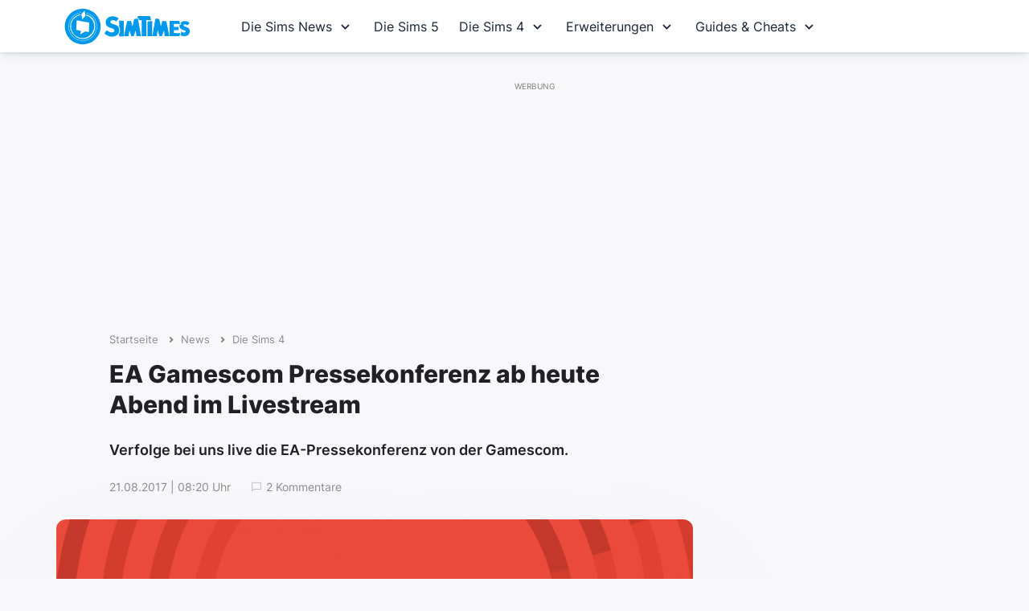

--- FILE ---
content_type: text/html; charset=UTF-8
request_url: https://www.simtimes.de/ea-gamescom-pressekonferenz-ab-heute-abend-im-livestream-23474/
body_size: 27650
content:
<!DOCTYPE html>

<html dir="ltr" lang="de-DE">

<head><meta http-equiv="Content-Type" content="text/html; charset=UTF-8" /><script>if(navigator.userAgent.match(/MSIE|Internet Explorer/i)||navigator.userAgent.match(/Trident\/7\..*?rv:11/i)){var href=document.location.href;if(!href.match(/[?&]nowprocket/)){if(href.indexOf("?")==-1){if(href.indexOf("#")==-1){document.location.href=href+"?nowprocket=1"}else{document.location.href=href.replace("#","?nowprocket=1#")}}else{if(href.indexOf("#")==-1){document.location.href=href+"&nowprocket=1"}else{document.location.href=href.replace("#","&nowprocket=1#")}}}}</script><script>(()=>{class RocketLazyLoadScripts{constructor(){this.v="2.0.4",this.userEvents=["keydown","keyup","mousedown","mouseup","mousemove","mouseover","mouseout","touchmove","touchstart","touchend","touchcancel","wheel","click","dblclick","input"],this.attributeEvents=["onblur","onclick","oncontextmenu","ondblclick","onfocus","onmousedown","onmouseenter","onmouseleave","onmousemove","onmouseout","onmouseover","onmouseup","onmousewheel","onscroll","onsubmit"]}async t(){this.i(),this.o(),/iP(ad|hone)/.test(navigator.userAgent)&&this.h(),this.u(),this.l(this),this.m(),this.k(this),this.p(this),this._(),await Promise.all([this.R(),this.L()]),this.lastBreath=Date.now(),this.S(this),this.P(),this.D(),this.O(),this.M(),await this.C(this.delayedScripts.normal),await this.C(this.delayedScripts.defer),await this.C(this.delayedScripts.async),await this.T(),await this.F(),await this.j(),await this.A(),window.dispatchEvent(new Event("rocket-allScriptsLoaded")),this.everythingLoaded=!0,this.lastTouchEnd&&await new Promise(t=>setTimeout(t,500-Date.now()+this.lastTouchEnd)),this.I(),this.H(),this.U(),this.W()}i(){this.CSPIssue=sessionStorage.getItem("rocketCSPIssue"),document.addEventListener("securitypolicyviolation",t=>{this.CSPIssue||"script-src-elem"!==t.violatedDirective||"data"!==t.blockedURI||(this.CSPIssue=!0,sessionStorage.setItem("rocketCSPIssue",!0))},{isRocket:!0})}o(){window.addEventListener("pageshow",t=>{this.persisted=t.persisted,this.realWindowLoadedFired=!0},{isRocket:!0}),window.addEventListener("pagehide",()=>{this.onFirstUserAction=null},{isRocket:!0})}h(){let t;function e(e){t=e}window.addEventListener("touchstart",e,{isRocket:!0}),window.addEventListener("touchend",function i(o){o.changedTouches[0]&&t.changedTouches[0]&&Math.abs(o.changedTouches[0].pageX-t.changedTouches[0].pageX)<10&&Math.abs(o.changedTouches[0].pageY-t.changedTouches[0].pageY)<10&&o.timeStamp-t.timeStamp<200&&(window.removeEventListener("touchstart",e,{isRocket:!0}),window.removeEventListener("touchend",i,{isRocket:!0}),"INPUT"===o.target.tagName&&"text"===o.target.type||(o.target.dispatchEvent(new TouchEvent("touchend",{target:o.target,bubbles:!0})),o.target.dispatchEvent(new MouseEvent("mouseover",{target:o.target,bubbles:!0})),o.target.dispatchEvent(new PointerEvent("click",{target:o.target,bubbles:!0,cancelable:!0,detail:1,clientX:o.changedTouches[0].clientX,clientY:o.changedTouches[0].clientY})),event.preventDefault()))},{isRocket:!0})}q(t){this.userActionTriggered||("mousemove"!==t.type||this.firstMousemoveIgnored?"keyup"===t.type||"mouseover"===t.type||"mouseout"===t.type||(this.userActionTriggered=!0,this.onFirstUserAction&&this.onFirstUserAction()):this.firstMousemoveIgnored=!0),"click"===t.type&&t.preventDefault(),t.stopPropagation(),t.stopImmediatePropagation(),"touchstart"===this.lastEvent&&"touchend"===t.type&&(this.lastTouchEnd=Date.now()),"click"===t.type&&(this.lastTouchEnd=0),this.lastEvent=t.type,t.composedPath&&t.composedPath()[0].getRootNode()instanceof ShadowRoot&&(t.rocketTarget=t.composedPath()[0]),this.savedUserEvents.push(t)}u(){this.savedUserEvents=[],this.userEventHandler=this.q.bind(this),this.userEvents.forEach(t=>window.addEventListener(t,this.userEventHandler,{passive:!1,isRocket:!0})),document.addEventListener("visibilitychange",this.userEventHandler,{isRocket:!0})}U(){this.userEvents.forEach(t=>window.removeEventListener(t,this.userEventHandler,{passive:!1,isRocket:!0})),document.removeEventListener("visibilitychange",this.userEventHandler,{isRocket:!0}),this.savedUserEvents.forEach(t=>{(t.rocketTarget||t.target).dispatchEvent(new window[t.constructor.name](t.type,t))})}m(){const t="return false",e=Array.from(this.attributeEvents,t=>"data-rocket-"+t),i="["+this.attributeEvents.join("],[")+"]",o="[data-rocket-"+this.attributeEvents.join("],[data-rocket-")+"]",s=(e,i,o)=>{o&&o!==t&&(e.setAttribute("data-rocket-"+i,o),e["rocket"+i]=new Function("event",o),e.setAttribute(i,t))};new MutationObserver(t=>{for(const n of t)"attributes"===n.type&&(n.attributeName.startsWith("data-rocket-")||this.everythingLoaded?n.attributeName.startsWith("data-rocket-")&&this.everythingLoaded&&this.N(n.target,n.attributeName.substring(12)):s(n.target,n.attributeName,n.target.getAttribute(n.attributeName))),"childList"===n.type&&n.addedNodes.forEach(t=>{if(t.nodeType===Node.ELEMENT_NODE)if(this.everythingLoaded)for(const i of[t,...t.querySelectorAll(o)])for(const t of i.getAttributeNames())e.includes(t)&&this.N(i,t.substring(12));else for(const e of[t,...t.querySelectorAll(i)])for(const t of e.getAttributeNames())this.attributeEvents.includes(t)&&s(e,t,e.getAttribute(t))})}).observe(document,{subtree:!0,childList:!0,attributeFilter:[...this.attributeEvents,...e]})}I(){this.attributeEvents.forEach(t=>{document.querySelectorAll("[data-rocket-"+t+"]").forEach(e=>{this.N(e,t)})})}N(t,e){const i=t.getAttribute("data-rocket-"+e);i&&(t.setAttribute(e,i),t.removeAttribute("data-rocket-"+e))}k(t){Object.defineProperty(HTMLElement.prototype,"onclick",{get(){return this.rocketonclick||null},set(e){this.rocketonclick=e,this.setAttribute(t.everythingLoaded?"onclick":"data-rocket-onclick","this.rocketonclick(event)")}})}S(t){function e(e,i){let o=e[i];e[i]=null,Object.defineProperty(e,i,{get:()=>o,set(s){t.everythingLoaded?o=s:e["rocket"+i]=o=s}})}e(document,"onreadystatechange"),e(window,"onload"),e(window,"onpageshow");try{Object.defineProperty(document,"readyState",{get:()=>t.rocketReadyState,set(e){t.rocketReadyState=e},configurable:!0}),document.readyState="loading"}catch(t){console.log("WPRocket DJE readyState conflict, bypassing")}}l(t){this.originalAddEventListener=EventTarget.prototype.addEventListener,this.originalRemoveEventListener=EventTarget.prototype.removeEventListener,this.savedEventListeners=[],EventTarget.prototype.addEventListener=function(e,i,o){o&&o.isRocket||!t.B(e,this)&&!t.userEvents.includes(e)||t.B(e,this)&&!t.userActionTriggered||e.startsWith("rocket-")||t.everythingLoaded?t.originalAddEventListener.call(this,e,i,o):(t.savedEventListeners.push({target:this,remove:!1,type:e,func:i,options:o}),"mouseenter"!==e&&"mouseleave"!==e||t.originalAddEventListener.call(this,e,t.savedUserEvents.push,o))},EventTarget.prototype.removeEventListener=function(e,i,o){o&&o.isRocket||!t.B(e,this)&&!t.userEvents.includes(e)||t.B(e,this)&&!t.userActionTriggered||e.startsWith("rocket-")||t.everythingLoaded?t.originalRemoveEventListener.call(this,e,i,o):t.savedEventListeners.push({target:this,remove:!0,type:e,func:i,options:o})}}J(t,e){this.savedEventListeners=this.savedEventListeners.filter(i=>{let o=i.type,s=i.target||window;return e!==o||t!==s||(this.B(o,s)&&(i.type="rocket-"+o),this.$(i),!1)})}H(){EventTarget.prototype.addEventListener=this.originalAddEventListener,EventTarget.prototype.removeEventListener=this.originalRemoveEventListener,this.savedEventListeners.forEach(t=>this.$(t))}$(t){t.remove?this.originalRemoveEventListener.call(t.target,t.type,t.func,t.options):this.originalAddEventListener.call(t.target,t.type,t.func,t.options)}p(t){let e;function i(e){return t.everythingLoaded?e:e.split(" ").map(t=>"load"===t||t.startsWith("load.")?"rocket-jquery-load":t).join(" ")}function o(o){function s(e){const s=o.fn[e];o.fn[e]=o.fn.init.prototype[e]=function(){return this[0]===window&&t.userActionTriggered&&("string"==typeof arguments[0]||arguments[0]instanceof String?arguments[0]=i(arguments[0]):"object"==typeof arguments[0]&&Object.keys(arguments[0]).forEach(t=>{const e=arguments[0][t];delete arguments[0][t],arguments[0][i(t)]=e})),s.apply(this,arguments),this}}if(o&&o.fn&&!t.allJQueries.includes(o)){const e={DOMContentLoaded:[],"rocket-DOMContentLoaded":[]};for(const t in e)document.addEventListener(t,()=>{e[t].forEach(t=>t())},{isRocket:!0});o.fn.ready=o.fn.init.prototype.ready=function(i){function s(){parseInt(o.fn.jquery)>2?setTimeout(()=>i.bind(document)(o)):i.bind(document)(o)}return"function"==typeof i&&(t.realDomReadyFired?!t.userActionTriggered||t.fauxDomReadyFired?s():e["rocket-DOMContentLoaded"].push(s):e.DOMContentLoaded.push(s)),o([])},s("on"),s("one"),s("off"),t.allJQueries.push(o)}e=o}t.allJQueries=[],o(window.jQuery),Object.defineProperty(window,"jQuery",{get:()=>e,set(t){o(t)}})}P(){const t=new Map;document.write=document.writeln=function(e){const i=document.currentScript,o=document.createRange(),s=i.parentElement;let n=t.get(i);void 0===n&&(n=i.nextSibling,t.set(i,n));const c=document.createDocumentFragment();o.setStart(c,0),c.appendChild(o.createContextualFragment(e)),s.insertBefore(c,n)}}async R(){return new Promise(t=>{this.userActionTriggered?t():this.onFirstUserAction=t})}async L(){return new Promise(t=>{document.addEventListener("DOMContentLoaded",()=>{this.realDomReadyFired=!0,t()},{isRocket:!0})})}async j(){return this.realWindowLoadedFired?Promise.resolve():new Promise(t=>{window.addEventListener("load",t,{isRocket:!0})})}M(){this.pendingScripts=[];this.scriptsMutationObserver=new MutationObserver(t=>{for(const e of t)e.addedNodes.forEach(t=>{"SCRIPT"!==t.tagName||t.noModule||t.isWPRocket||this.pendingScripts.push({script:t,promise:new Promise(e=>{const i=()=>{const i=this.pendingScripts.findIndex(e=>e.script===t);i>=0&&this.pendingScripts.splice(i,1),e()};t.addEventListener("load",i,{isRocket:!0}),t.addEventListener("error",i,{isRocket:!0}),setTimeout(i,1e3)})})})}),this.scriptsMutationObserver.observe(document,{childList:!0,subtree:!0})}async F(){await this.X(),this.pendingScripts.length?(await this.pendingScripts[0].promise,await this.F()):this.scriptsMutationObserver.disconnect()}D(){this.delayedScripts={normal:[],async:[],defer:[]},document.querySelectorAll("script[type$=rocketlazyloadscript]").forEach(t=>{t.hasAttribute("data-rocket-src")?t.hasAttribute("async")&&!1!==t.async?this.delayedScripts.async.push(t):t.hasAttribute("defer")&&!1!==t.defer||"module"===t.getAttribute("data-rocket-type")?this.delayedScripts.defer.push(t):this.delayedScripts.normal.push(t):this.delayedScripts.normal.push(t)})}async _(){await this.L();let t=[];document.querySelectorAll("script[type$=rocketlazyloadscript][data-rocket-src]").forEach(e=>{let i=e.getAttribute("data-rocket-src");if(i&&!i.startsWith("data:")){i.startsWith("//")&&(i=location.protocol+i);try{const o=new URL(i).origin;o!==location.origin&&t.push({src:o,crossOrigin:e.crossOrigin||"module"===e.getAttribute("data-rocket-type")})}catch(t){}}}),t=[...new Map(t.map(t=>[JSON.stringify(t),t])).values()],this.Y(t,"preconnect")}async G(t){if(await this.K(),!0!==t.noModule||!("noModule"in HTMLScriptElement.prototype))return new Promise(e=>{let i;function o(){(i||t).setAttribute("data-rocket-status","executed"),e()}try{if(navigator.userAgent.includes("Firefox/")||""===navigator.vendor||this.CSPIssue)i=document.createElement("script"),[...t.attributes].forEach(t=>{let e=t.nodeName;"type"!==e&&("data-rocket-type"===e&&(e="type"),"data-rocket-src"===e&&(e="src"),i.setAttribute(e,t.nodeValue))}),t.text&&(i.text=t.text),t.nonce&&(i.nonce=t.nonce),i.hasAttribute("src")?(i.addEventListener("load",o,{isRocket:!0}),i.addEventListener("error",()=>{i.setAttribute("data-rocket-status","failed-network"),e()},{isRocket:!0}),setTimeout(()=>{i.isConnected||e()},1)):(i.text=t.text,o()),i.isWPRocket=!0,t.parentNode.replaceChild(i,t);else{const i=t.getAttribute("data-rocket-type"),s=t.getAttribute("data-rocket-src");i?(t.type=i,t.removeAttribute("data-rocket-type")):t.removeAttribute("type"),t.addEventListener("load",o,{isRocket:!0}),t.addEventListener("error",i=>{this.CSPIssue&&i.target.src.startsWith("data:")?(console.log("WPRocket: CSP fallback activated"),t.removeAttribute("src"),this.G(t).then(e)):(t.setAttribute("data-rocket-status","failed-network"),e())},{isRocket:!0}),s?(t.fetchPriority="high",t.removeAttribute("data-rocket-src"),t.src=s):t.src="data:text/javascript;base64,"+window.btoa(unescape(encodeURIComponent(t.text)))}}catch(i){t.setAttribute("data-rocket-status","failed-transform"),e()}});t.setAttribute("data-rocket-status","skipped")}async C(t){const e=t.shift();return e?(e.isConnected&&await this.G(e),this.C(t)):Promise.resolve()}O(){this.Y([...this.delayedScripts.normal,...this.delayedScripts.defer,...this.delayedScripts.async],"preload")}Y(t,e){this.trash=this.trash||[];let i=!0;var o=document.createDocumentFragment();t.forEach(t=>{const s=t.getAttribute&&t.getAttribute("data-rocket-src")||t.src;if(s&&!s.startsWith("data:")){const n=document.createElement("link");n.href=s,n.rel=e,"preconnect"!==e&&(n.as="script",n.fetchPriority=i?"high":"low"),t.getAttribute&&"module"===t.getAttribute("data-rocket-type")&&(n.crossOrigin=!0),t.crossOrigin&&(n.crossOrigin=t.crossOrigin),t.integrity&&(n.integrity=t.integrity),t.nonce&&(n.nonce=t.nonce),o.appendChild(n),this.trash.push(n),i=!1}}),document.head.appendChild(o)}W(){this.trash.forEach(t=>t.remove())}async T(){try{document.readyState="interactive"}catch(t){}this.fauxDomReadyFired=!0;try{await this.K(),this.J(document,"readystatechange"),document.dispatchEvent(new Event("rocket-readystatechange")),await this.K(),document.rocketonreadystatechange&&document.rocketonreadystatechange(),await this.K(),this.J(document,"DOMContentLoaded"),document.dispatchEvent(new Event("rocket-DOMContentLoaded")),await this.K(),this.J(window,"DOMContentLoaded"),window.dispatchEvent(new Event("rocket-DOMContentLoaded"))}catch(t){console.error(t)}}async A(){try{document.readyState="complete"}catch(t){}try{await this.K(),this.J(document,"readystatechange"),document.dispatchEvent(new Event("rocket-readystatechange")),await this.K(),document.rocketonreadystatechange&&document.rocketonreadystatechange(),await this.K(),this.J(window,"load"),window.dispatchEvent(new Event("rocket-load")),await this.K(),window.rocketonload&&window.rocketonload(),await this.K(),this.allJQueries.forEach(t=>t(window).trigger("rocket-jquery-load")),await this.K(),this.J(window,"pageshow");const t=new Event("rocket-pageshow");t.persisted=this.persisted,window.dispatchEvent(t),await this.K(),window.rocketonpageshow&&window.rocketonpageshow({persisted:this.persisted})}catch(t){console.error(t)}}async K(){Date.now()-this.lastBreath>45&&(await this.X(),this.lastBreath=Date.now())}async X(){return document.hidden?new Promise(t=>setTimeout(t)):new Promise(t=>requestAnimationFrame(t))}B(t,e){return e===document&&"readystatechange"===t||(e===document&&"DOMContentLoaded"===t||(e===window&&"DOMContentLoaded"===t||(e===window&&"load"===t||e===window&&"pageshow"===t)))}static run(){(new RocketLazyLoadScripts).t()}}RocketLazyLoadScripts.run()})();</script>
	


	<meta name="viewport" content="width=device-width, initial-scale=1, maximum-scale=1, user-scalable=0">
	<meta http-equiv="X-UA-Compatible" content="IE=edge;" />
	<link rel="icon" type="image/x-icon" href="https://www.simtimes.de/favicon.png">
	<link href="https://www.simtimes.de/apple-touch-icon.png" rel="apple-touch-icon">


	<link data-minify="1" rel="stylesheet" href="https://www.simtimes.de/wp-content/cache/min/1/wp-content/themes/simtimes/style.css?ver=1767608967" type="text/css" media="screen" />
	<link data-minify="1" rel="stylesheet" href="https://www.simtimes.de/wp-content/cache/min/1/wp-content/themes/simtimes/navigation.css?ver=1767608967" type="text/css" media="screen" />
	<link data-minify="1" rel='stylesheet' href='https://www.simtimes.de/wp-content/cache/min/1/boxicons@2.1.4/css/boxicons.min.css?ver=1767608967'>

	<meta name='robots' content='index, follow, max-image-preview:large, max-snippet:-1, max-video-preview:-1' />

	<!-- This site is optimized with the Yoast SEO plugin v26.6 - https://yoast.com/wordpress/plugins/seo/ -->
	<title>EA Gamescom Pressekonferenz ab heute Abend im Livestream - SimTimes</title>
	<link rel="canonical" href="https://www.simtimes.de/ea-gamescom-pressekonferenz-ab-heute-abend-im-livestream-23474/" />
	<meta property="og:locale" content="de_DE" />
	<meta property="og:type" content="article" />
	<meta property="og:title" content="EA Gamescom Pressekonferenz ab heute Abend im Livestream - SimTimes" />
	<meta property="og:description" content="Verfolge bei uns live die EA-Pressekonferenz von der Gamescom." />
	<meta property="og:url" content="https://www.simtimes.de/ea-gamescom-pressekonferenz-ab-heute-abend-im-livestream-23474/" />
	<meta property="og:site_name" content="SimTimes" />
	<meta property="article:publisher" content="https://www.facebook.com/SimTimes" />
	<meta property="article:published_time" content="2017-08-21T06:20:27+00:00" />
	<meta property="article:modified_time" content="2017-08-21T06:20:50+00:00" />
	<meta property="og:image" content="https://www.simtimes.de/bilder/2017/07/ea-gamescom-2017.png" />
	<meta property="og:image:width" content="2456" />
	<meta property="og:image:height" content="958" />
	<meta property="og:image:type" content="image/png" />
	<meta name="author" content="Micha" />
	<meta name="twitter:card" content="summary_large_image" />
	<meta name="twitter:creator" content="@SimTimes" />
	<meta name="twitter:site" content="@SimTimes" />
	<script type="application/ld+json" class="yoast-schema-graph">{"@context":"https://schema.org","@graph":[{"@type":"WebPage","@id":"https://www.simtimes.de/ea-gamescom-pressekonferenz-ab-heute-abend-im-livestream-23474/","url":"https://www.simtimes.de/ea-gamescom-pressekonferenz-ab-heute-abend-im-livestream-23474/","name":"EA Gamescom Pressekonferenz ab heute Abend im Livestream - SimTimes","isPartOf":{"@id":"https://www.simtimes.de/#website"},"primaryImageOfPage":{"@id":"https://www.simtimes.de/ea-gamescom-pressekonferenz-ab-heute-abend-im-livestream-23474/#primaryimage"},"image":{"@id":"https://www.simtimes.de/ea-gamescom-pressekonferenz-ab-heute-abend-im-livestream-23474/#primaryimage"},"thumbnailUrl":"https://www.simtimes.de/bilder/2017/07/ea-gamescom-2017.png","datePublished":"2017-08-21T06:20:27+00:00","dateModified":"2017-08-21T06:20:50+00:00","author":{"@id":"https://www.simtimes.de/#/schema/person/8fefe04051570663e527388b481a06e5"},"breadcrumb":{"@id":"https://www.simtimes.de/ea-gamescom-pressekonferenz-ab-heute-abend-im-livestream-23474/#breadcrumb"},"inLanguage":"de","potentialAction":[{"@type":"ReadAction","target":["https://www.simtimes.de/ea-gamescom-pressekonferenz-ab-heute-abend-im-livestream-23474/"]}]},{"@type":"ImageObject","inLanguage":"de","@id":"https://www.simtimes.de/ea-gamescom-pressekonferenz-ab-heute-abend-im-livestream-23474/#primaryimage","url":"https://www.simtimes.de/bilder/2017/07/ea-gamescom-2017.png","contentUrl":"https://www.simtimes.de/bilder/2017/07/ea-gamescom-2017.png","width":2456,"height":958},{"@type":"BreadcrumbList","@id":"https://www.simtimes.de/ea-gamescom-pressekonferenz-ab-heute-abend-im-livestream-23474/#breadcrumb","itemListElement":[{"@type":"ListItem","position":1,"name":"Startseite","item":"https://www.simtimes.de/"},{"@type":"ListItem","position":2,"name":"News","item":"https://www.simtimes.de/news/"},{"@type":"ListItem","position":3,"name":"Die Sims 4","item":"https://www.simtimes.de/kategorie/sims4/"},{"@type":"ListItem","position":4,"name":"EA Gamescom Pressekonferenz ab heute Abend im Livestream"}]},{"@type":"WebSite","@id":"https://www.simtimes.de/#website","url":"https://www.simtimes.de/","name":"SimTimes","description":"Deine Die Sims 4 Fansite mit News, Infos und Hilfe","potentialAction":[{"@type":"SearchAction","target":{"@type":"EntryPoint","urlTemplate":"https://www.simtimes.de/?s={search_term_string}"},"query-input":{"@type":"PropertyValueSpecification","valueRequired":true,"valueName":"search_term_string"}}],"inLanguage":"de"},{"@type":"Person","@id":"https://www.simtimes.de/#/schema/person/8fefe04051570663e527388b481a06e5","name":"Micha","description":"Micha ist Die Sims-Spieler seit der ersten Stunde. 2003 gründete er SimTimes, um Sims-Spieler mit allen wichtigen News und Infos rund um die Lebenssimulation zu versorgen.","sameAs":["https://www.simtimes.de"]}]}</script>
	<!-- / Yoast SEO plugin. -->



<link rel="alternate" title="oEmbed (JSON)" type="application/json+oembed" href="https://www.simtimes.de/wp-json/oembed/1.0/embed?url=https%3A%2F%2Fwww.simtimes.de%2Fea-gamescom-pressekonferenz-ab-heute-abend-im-livestream-23474%2F" />
<link rel="alternate" title="oEmbed (XML)" type="text/xml+oembed" href="https://www.simtimes.de/wp-json/oembed/1.0/embed?url=https%3A%2F%2Fwww.simtimes.de%2Fea-gamescom-pressekonferenz-ab-heute-abend-im-livestream-23474%2F&#038;format=xml" />
<!-- www.simtimes.de is managing ads with Advanced Ads 2.0.16 – https://wpadvancedads.com/ --><!--noptimize--><script type="rocketlazyloadscript" id="simti-ready">
			window.advanced_ads_ready=function(e,a){a=a||"complete";var d=function(e){return"interactive"===a?"loading"!==e:"complete"===e};d(document.readyState)?e():document.addEventListener("readystatechange",(function(a){d(a.target.readyState)&&e()}),{once:"interactive"===a})},window.advanced_ads_ready_queue=window.advanced_ads_ready_queue||[];		</script>
		<!--/noptimize--><style id='wp-block-library-inline-css' type='text/css'>
:root{--wp-block-synced-color:#7a00df;--wp-block-synced-color--rgb:122,0,223;--wp-bound-block-color:var(--wp-block-synced-color);--wp-editor-canvas-background:#ddd;--wp-admin-theme-color:#007cba;--wp-admin-theme-color--rgb:0,124,186;--wp-admin-theme-color-darker-10:#006ba1;--wp-admin-theme-color-darker-10--rgb:0,107,160.5;--wp-admin-theme-color-darker-20:#005a87;--wp-admin-theme-color-darker-20--rgb:0,90,135;--wp-admin-border-width-focus:2px}@media (min-resolution:192dpi){:root{--wp-admin-border-width-focus:1.5px}}.wp-element-button{cursor:pointer}:root .has-very-light-gray-background-color{background-color:#eee}:root .has-very-dark-gray-background-color{background-color:#313131}:root .has-very-light-gray-color{color:#eee}:root .has-very-dark-gray-color{color:#313131}:root .has-vivid-green-cyan-to-vivid-cyan-blue-gradient-background{background:linear-gradient(135deg,#00d084,#0693e3)}:root .has-purple-crush-gradient-background{background:linear-gradient(135deg,#34e2e4,#4721fb 50%,#ab1dfe)}:root .has-hazy-dawn-gradient-background{background:linear-gradient(135deg,#faaca8,#dad0ec)}:root .has-subdued-olive-gradient-background{background:linear-gradient(135deg,#fafae1,#67a671)}:root .has-atomic-cream-gradient-background{background:linear-gradient(135deg,#fdd79a,#004a59)}:root .has-nightshade-gradient-background{background:linear-gradient(135deg,#330968,#31cdcf)}:root .has-midnight-gradient-background{background:linear-gradient(135deg,#020381,#2874fc)}:root{--wp--preset--font-size--normal:16px;--wp--preset--font-size--huge:42px}.has-regular-font-size{font-size:1em}.has-larger-font-size{font-size:2.625em}.has-normal-font-size{font-size:var(--wp--preset--font-size--normal)}.has-huge-font-size{font-size:var(--wp--preset--font-size--huge)}.has-text-align-center{text-align:center}.has-text-align-left{text-align:left}.has-text-align-right{text-align:right}.has-fit-text{white-space:nowrap!important}#end-resizable-editor-section{display:none}.aligncenter{clear:both}.items-justified-left{justify-content:flex-start}.items-justified-center{justify-content:center}.items-justified-right{justify-content:flex-end}.items-justified-space-between{justify-content:space-between}.screen-reader-text{border:0;clip-path:inset(50%);height:1px;margin:-1px;overflow:hidden;padding:0;position:absolute;width:1px;word-wrap:normal!important}.screen-reader-text:focus{background-color:#ddd;clip-path:none;color:#444;display:block;font-size:1em;height:auto;left:5px;line-height:normal;padding:15px 23px 14px;text-decoration:none;top:5px;width:auto;z-index:100000}html :where(.has-border-color){border-style:solid}html :where([style*=border-top-color]){border-top-style:solid}html :where([style*=border-right-color]){border-right-style:solid}html :where([style*=border-bottom-color]){border-bottom-style:solid}html :where([style*=border-left-color]){border-left-style:solid}html :where([style*=border-width]){border-style:solid}html :where([style*=border-top-width]){border-top-style:solid}html :where([style*=border-right-width]){border-right-style:solid}html :where([style*=border-bottom-width]){border-bottom-style:solid}html :where([style*=border-left-width]){border-left-style:solid}html :where(img[class*=wp-image-]){height:auto;max-width:100%}:where(figure){margin:0 0 1em}html :where(.is-position-sticky){--wp-admin--admin-bar--position-offset:var(--wp-admin--admin-bar--height,0px)}@media screen and (max-width:600px){html :where(.is-position-sticky){--wp-admin--admin-bar--position-offset:0px}}
/*wp_block_styles_on_demand_placeholder:6971a00d32f2f*/
/*# sourceURL=wp-block-library-inline-css */
</style>
<style id='classic-theme-styles-inline-css' type='text/css'>
/*! This file is auto-generated */
.wp-block-button__link{color:#fff;background-color:#32373c;border-radius:9999px;box-shadow:none;text-decoration:none;padding:calc(.667em + 2px) calc(1.333em + 2px);font-size:1.125em}.wp-block-file__button{background:#32373c;color:#fff;text-decoration:none}
/*# sourceURL=/wp-includes/css/classic-themes.min.css */
</style>
<link data-minify="1" rel='stylesheet' id='wpdiscuz-frontend-css-css' href='https://www.simtimes.de/wp-content/cache/min/1/wp-content/plugins/wpdiscuz/themes/default/style.css?ver=1767608974' type='text/css' media='all' />
<style id='wpdiscuz-frontend-css-inline-css' type='text/css'>
 #wpdcom .wpd-blog-administrator .wpd-comment-label{color:#ffffff;background-color:#2ca0d9;border:none}#wpdcom .wpd-blog-administrator .wpd-comment-author, #wpdcom .wpd-blog-administrator .wpd-comment-author a{color:#2ca0d9}#wpdcom.wpd-layout-1 .wpd-comment .wpd-blog-administrator .wpd-avatar img{border-color:#2ca0d9}#wpdcom.wpd-layout-2 .wpd-comment.wpd-reply .wpd-comment-wrap.wpd-blog-administrator{border-left:3px solid #2ca0d9}#wpdcom.wpd-layout-2 .wpd-comment .wpd-blog-administrator .wpd-avatar img{border-bottom-color:#2ca0d9}#wpdcom.wpd-layout-3 .wpd-blog-administrator .wpd-comment-subheader{border-top:1px dashed #2ca0d9}#wpdcom.wpd-layout-3 .wpd-reply .wpd-blog-administrator .wpd-comment-right{border-left:1px solid #2ca0d9}#wpdcom .wpd-blog-editor .wpd-comment-label{color:#ffffff;background-color:#2ca0d9;border:none}#wpdcom .wpd-blog-editor .wpd-comment-author, #wpdcom .wpd-blog-editor .wpd-comment-author a{color:#2ca0d9}#wpdcom.wpd-layout-1 .wpd-comment .wpd-blog-editor .wpd-avatar img{border-color:#2ca0d9}#wpdcom.wpd-layout-2 .wpd-comment.wpd-reply .wpd-comment-wrap.wpd-blog-editor{border-left:3px solid #2ca0d9}#wpdcom.wpd-layout-2 .wpd-comment .wpd-blog-editor .wpd-avatar img{border-bottom-color:#2ca0d9}#wpdcom.wpd-layout-3 .wpd-blog-editor .wpd-comment-subheader{border-top:1px dashed #2ca0d9}#wpdcom.wpd-layout-3 .wpd-reply .wpd-blog-editor .wpd-comment-right{border-left:1px solid #2ca0d9}#wpdcom .wpd-blog-author .wpd-comment-label{color:#ffffff;background-color:#2ca0d9;border:none}#wpdcom .wpd-blog-author .wpd-comment-author, #wpdcom .wpd-blog-author .wpd-comment-author a{color:#2ca0d9}#wpdcom.wpd-layout-1 .wpd-comment .wpd-blog-author .wpd-avatar img{border-color:#2ca0d9}#wpdcom.wpd-layout-2 .wpd-comment .wpd-blog-author .wpd-avatar img{border-bottom-color:#2ca0d9}#wpdcom.wpd-layout-3 .wpd-blog-author .wpd-comment-subheader{border-top:1px dashed #2ca0d9}#wpdcom.wpd-layout-3 .wpd-reply .wpd-blog-author .wpd-comment-right{border-left:1px solid #2ca0d9}#wpdcom .wpd-blog-contributor .wpd-comment-label{color:#ffffff;background-color:#2ca0d9;border:none}#wpdcom .wpd-blog-contributor .wpd-comment-author, #wpdcom .wpd-blog-contributor .wpd-comment-author a{color:#2ca0d9}#wpdcom.wpd-layout-1 .wpd-comment .wpd-blog-contributor .wpd-avatar img{border-color:#2ca0d9}#wpdcom.wpd-layout-2 .wpd-comment .wpd-blog-contributor .wpd-avatar img{border-bottom-color:#2ca0d9}#wpdcom.wpd-layout-3 .wpd-blog-contributor .wpd-comment-subheader{border-top:1px dashed #2ca0d9}#wpdcom.wpd-layout-3 .wpd-reply .wpd-blog-contributor .wpd-comment-right{border-left:1px solid #2ca0d9}#wpdcom .wpd-blog-subscriber .wpd-comment-label{color:#ffffff;background-color:#5b6769;border:none}#wpdcom .wpd-blog-subscriber .wpd-comment-author, #wpdcom .wpd-blog-subscriber .wpd-comment-author a{color:#5b6769}#wpdcom.wpd-layout-2 .wpd-comment .wpd-blog-subscriber .wpd-avatar img{border-bottom-color:#5b6769}#wpdcom.wpd-layout-3 .wpd-blog-subscriber .wpd-comment-subheader{border-top:1px dashed #5b6769}#wpdcom .wpd-blog-wpseo_manager .wpd-comment-label{color:#ffffff;background-color:#2ca0d9;border:none}#wpdcom .wpd-blog-wpseo_manager .wpd-comment-author, #wpdcom .wpd-blog-wpseo_manager .wpd-comment-author a{color:#2ca0d9}#wpdcom.wpd-layout-1 .wpd-comment .wpd-blog-wpseo_manager .wpd-avatar img{border-color:#2ca0d9}#wpdcom.wpd-layout-2 .wpd-comment .wpd-blog-wpseo_manager .wpd-avatar img{border-bottom-color:#2ca0d9}#wpdcom.wpd-layout-3 .wpd-blog-wpseo_manager .wpd-comment-subheader{border-top:1px dashed #2ca0d9}#wpdcom.wpd-layout-3 .wpd-reply .wpd-blog-wpseo_manager .wpd-comment-right{border-left:1px solid #2ca0d9}#wpdcom .wpd-blog-wpseo_editor .wpd-comment-label{color:#ffffff;background-color:#2ca0d9;border:none}#wpdcom .wpd-blog-wpseo_editor .wpd-comment-author, #wpdcom .wpd-blog-wpseo_editor .wpd-comment-author a{color:#2ca0d9}#wpdcom.wpd-layout-1 .wpd-comment .wpd-blog-wpseo_editor .wpd-avatar img{border-color:#2ca0d9}#wpdcom.wpd-layout-2 .wpd-comment .wpd-blog-wpseo_editor .wpd-avatar img{border-bottom-color:#2ca0d9}#wpdcom.wpd-layout-3 .wpd-blog-wpseo_editor .wpd-comment-subheader{border-top:1px dashed #2ca0d9}#wpdcom.wpd-layout-3 .wpd-reply .wpd-blog-wpseo_editor .wpd-comment-right{border-left:1px solid #2ca0d9}#wpdcom .wpd-blog-post_author .wpd-comment-label{color:#ffffff;background-color:#2ca0d9;border:none}#wpdcom .wpd-blog-post_author .wpd-comment-author, #wpdcom .wpd-blog-post_author .wpd-comment-author a{color:#2ca0d9}#wpdcom .wpd-blog-post_author .wpd-avatar img{border-color:#2ca0d9}#wpdcom.wpd-layout-1 .wpd-comment .wpd-blog-post_author .wpd-avatar img{border-color:#2ca0d9}#wpdcom.wpd-layout-2 .wpd-comment.wpd-reply .wpd-comment-wrap.wpd-blog-post_author{border-left:3px solid #2ca0d9}#wpdcom.wpd-layout-2 .wpd-comment .wpd-blog-post_author .wpd-avatar img{border-bottom-color:#2ca0d9}#wpdcom.wpd-layout-3 .wpd-blog-post_author .wpd-comment-subheader{border-top:1px dashed #2ca0d9}#wpdcom.wpd-layout-3 .wpd-reply .wpd-blog-post_author .wpd-comment-right{border-left:1px solid #2ca0d9}#wpdcom .wpd-blog-guest .wpd-comment-label{color:#ffffff;background-color:#5b6769;border:none}#wpdcom .wpd-blog-guest .wpd-comment-author, #wpdcom .wpd-blog-guest .wpd-comment-author a{color:#5b6769}#wpdcom.wpd-layout-3 .wpd-blog-guest .wpd-comment-subheader{border-top:1px dashed #5b6769}#wpdcom .wpd-comment-text p{font-size:16px}#comments, #respond, .comments-area, #wpdcom{}#wpdcom .ql-editor > *{color:#777777}#wpdcom .ql-editor::before{}#wpdcom .ql-toolbar{border:1px solid #DDDDDD;border-top:none}#wpdcom .ql-container{border:1px solid #DDDDDD;border-bottom:none}#wpdcom .wpd-form-row .wpdiscuz-item input[type="text"], #wpdcom .wpd-form-row .wpdiscuz-item input[type="email"], #wpdcom .wpd-form-row .wpdiscuz-item input[type="url"], #wpdcom .wpd-form-row .wpdiscuz-item input[type="color"], #wpdcom .wpd-form-row .wpdiscuz-item input[type="date"], #wpdcom .wpd-form-row .wpdiscuz-item input[type="datetime"], #wpdcom .wpd-form-row .wpdiscuz-item input[type="datetime-local"], #wpdcom .wpd-form-row .wpdiscuz-item input[type="month"], #wpdcom .wpd-form-row .wpdiscuz-item input[type="number"], #wpdcom .wpd-form-row .wpdiscuz-item input[type="time"], #wpdcom textarea, #wpdcom select{border:1px solid #DDDDDD;color:#777777}#wpdcom .wpd-form-row .wpdiscuz-item textarea{border:1px solid #DDDDDD}#wpdcom input::placeholder, #wpdcom textarea::placeholder, #wpdcom input::-moz-placeholder, #wpdcom textarea::-webkit-input-placeholder{}#wpdcom .wpd-comment-text{color:#777777}#wpdcom .wpd-thread-head .wpd-thread-info{border-bottom:2px solid #1E9BCC}#wpdcom .wpd-thread-head .wpd-thread-info.wpd-reviews-tab svg{fill:#1E9BCC}#wpdcom .wpd-thread-head .wpdiscuz-user-settings{border-bottom:2px solid #1E9BCC}#wpdcom .wpd-thread-head .wpdiscuz-user-settings:hover{color:#1E9BCC}#wpdcom .wpd-comment .wpd-follow-link:hover{color:#1E9BCC}#wpdcom .wpd-comment-status .wpd-sticky{color:#1E9BCC}#wpdcom .wpd-thread-filter .wpdf-active{color:#1E9BCC;border-bottom-color:#1E9BCC}#wpdcom .wpd-comment-info-bar{border:1px dashed #4bafd7;background:#e9f5fa}#wpdcom .wpd-comment-info-bar .wpd-current-view i{color:#1E9BCC}#wpdcom .wpd-filter-view-all:hover{background:#1E9BCC}#wpdcom .wpdiscuz-item .wpdiscuz-rating > label{color:#DDDDDD}#wpdcom .wpdiscuz-item .wpdiscuz-rating:not(:checked) > label:hover, .wpdiscuz-rating:not(:checked) > label:hover ~ label{}#wpdcom .wpdiscuz-item .wpdiscuz-rating > input ~ label:hover, #wpdcom .wpdiscuz-item .wpdiscuz-rating > input:not(:checked) ~ label:hover ~ label, #wpdcom .wpdiscuz-item .wpdiscuz-rating > input:not(:checked) ~ label:hover ~ label{color:#FFED85}#wpdcom .wpdiscuz-item .wpdiscuz-rating > input:checked ~ label:hover, #wpdcom .wpdiscuz-item .wpdiscuz-rating > input:checked ~ label:hover, #wpdcom .wpdiscuz-item .wpdiscuz-rating > label:hover ~ input:checked ~ label, #wpdcom .wpdiscuz-item .wpdiscuz-rating > input:checked + label:hover ~ label, #wpdcom .wpdiscuz-item .wpdiscuz-rating > input:checked ~ label:hover ~ label, .wpd-custom-field .wcf-active-star, #wpdcom .wpdiscuz-item .wpdiscuz-rating > input:checked ~ label{color:#FFD700}#wpd-post-rating .wpd-rating-wrap .wpd-rating-stars svg .wpd-star{fill:#DDDDDD}#wpd-post-rating .wpd-rating-wrap .wpd-rating-stars svg .wpd-active{fill:#FFD700}#wpd-post-rating .wpd-rating-wrap .wpd-rate-starts svg .wpd-star{fill:#DDDDDD}#wpd-post-rating .wpd-rating-wrap .wpd-rate-starts:hover svg .wpd-star{fill:#FFED85}#wpd-post-rating.wpd-not-rated .wpd-rating-wrap .wpd-rate-starts svg:hover ~ svg .wpd-star{fill:#DDDDDD}.wpdiscuz-post-rating-wrap .wpd-rating .wpd-rating-wrap .wpd-rating-stars svg .wpd-star{fill:#DDDDDD}.wpdiscuz-post-rating-wrap .wpd-rating .wpd-rating-wrap .wpd-rating-stars svg .wpd-active{fill:#FFD700}#wpdcom .wpd-comment .wpd-follow-active{color:#ff7a00}#wpdcom .page-numbers{color:#555;border:#555 1px solid}#wpdcom span.current{background:#555}#wpdcom.wpd-layout-1 .wpd-new-loaded-comment > .wpd-comment-wrap > .wpd-comment-right{background:#FFFAD6}#wpdcom.wpd-layout-2 .wpd-new-loaded-comment.wpd-comment > .wpd-comment-wrap > .wpd-comment-right{background:#FFFAD6}#wpdcom.wpd-layout-2 .wpd-new-loaded-comment.wpd-comment.wpd-reply > .wpd-comment-wrap > .wpd-comment-right{background:transparent}#wpdcom.wpd-layout-2 .wpd-new-loaded-comment.wpd-comment.wpd-reply > .wpd-comment-wrap{background:#FFFAD6}#wpdcom.wpd-layout-3 .wpd-new-loaded-comment.wpd-comment > .wpd-comment-wrap > .wpd-comment-right{background:#FFFAD6}#wpdcom .wpd-follow:hover i, #wpdcom .wpd-unfollow:hover i, #wpdcom .wpd-comment .wpd-follow-active:hover i{color:#1E9BCC}#wpdcom .wpdiscuz-readmore{cursor:pointer;color:#1E9BCC}.wpd-custom-field .wcf-pasiv-star, #wpcomm .wpdiscuz-item .wpdiscuz-rating > label{color:#DDDDDD}.wpd-wrapper .wpd-list-item.wpd-active{border-top:3px solid #1E9BCC}#wpdcom.wpd-layout-2 .wpd-comment.wpd-reply.wpd-unapproved-comment .wpd-comment-wrap{border-left:3px solid #FFFAD6}#wpdcom.wpd-layout-3 .wpd-comment.wpd-reply.wpd-unapproved-comment .wpd-comment-right{border-left:1px solid #FFFAD6}#wpdcom .wpd-prim-button{background-color:#1E9BCC;color:#000000}#wpdcom .wpd_label__check i.wpdicon-on{color:#1E9BCC;border:1px solid #8fcde6}#wpd-bubble-wrapper #wpd-bubble-all-comments-count{color:#1DB99A}#wpd-bubble-wrapper > div{background-color:#1DB99A}#wpd-bubble-wrapper > #wpd-bubble #wpd-bubble-add-message{background-color:#1DB99A}#wpd-bubble-wrapper > #wpd-bubble #wpd-bubble-add-message::before{border-left-color:#1DB99A;border-right-color:#1DB99A}#wpd-bubble-wrapper.wpd-right-corner > #wpd-bubble #wpd-bubble-add-message::before{border-left-color:#1DB99A;border-right-color:#1DB99A}.wpd-inline-icon-wrapper path.wpd-inline-icon-first{fill:#1DB99A}.wpd-inline-icon-count{background-color:#1DB99A}.wpd-inline-icon-count::before{border-right-color:#1DB99A}.wpd-inline-form-wrapper::before{border-bottom-color:#1DB99A}.wpd-inline-form-question{background-color:#1DB99A}.wpd-inline-form{background-color:#1DB99A}.wpd-last-inline-comments-wrapper{border-color:#1DB99A}.wpd-last-inline-comments-wrapper::before{border-bottom-color:#1DB99A}.wpd-last-inline-comments-wrapper .wpd-view-all-inline-comments{background:#1DB99A}.wpd-last-inline-comments-wrapper .wpd-view-all-inline-comments:hover,.wpd-last-inline-comments-wrapper .wpd-view-all-inline-comments:active,.wpd-last-inline-comments-wrapper .wpd-view-all-inline-comments:focus{background-color:#1DB99A}#wpdcom .ql-snow .ql-tooltip[data-mode="link"]::before{content:"Link eingeben:"}#wpdcom .ql-snow .ql-tooltip.ql-editing a.ql-action::after{content:"Speichern"}.comments-area{width:auto}.wpdiscuz-form-bottom-bar{display:none !important}.wc-form-footer{padding-bottom:30px}#wpcomm .wc-reply .wc-comment-right .wc-comment-text, #wpcomm .wc-reply .wc-comment-right .wc-comment-text *{font-size:16px;line-height:24px}
/*# sourceURL=wpdiscuz-frontend-css-inline-css */
</style>
<link rel='stylesheet' id='wpdiscuz-combo-css-css' href='https://www.simtimes.de/wp-content/plugins/wpdiscuz/assets/css/wpdiscuz-combo.min.css?ver=6.9' type='text/css' media='all' />
<style id='rocket-lazyload-inline-css' type='text/css'>
.rll-youtube-player{position:relative;padding-bottom:56.23%;height:0;overflow:hidden;max-width:100%;}.rll-youtube-player:focus-within{outline: 2px solid currentColor;outline-offset: 5px;}.rll-youtube-player iframe{position:absolute;top:0;left:0;width:100%;height:100%;z-index:100;background:0 0}.rll-youtube-player img{bottom:0;display:block;left:0;margin:auto;max-width:100%;width:100%;position:absolute;right:0;top:0;border:none;height:auto;-webkit-transition:.4s all;-moz-transition:.4s all;transition:.4s all}.rll-youtube-player img:hover{-webkit-filter:brightness(75%)}.rll-youtube-player .play{height:100%;width:100%;left:0;top:0;position:absolute;background:url(https://www.simtimes.de/wp-content/plugins/wp-rocket/assets/img/youtube.png) no-repeat center;background-color: transparent !important;cursor:pointer;border:none;}
/*# sourceURL=rocket-lazyload-inline-css */
</style>
<script type="rocketlazyloadscript" data-rocket-type="text/javascript" data-rocket-src="https://www.simtimes.de/wp-includes/js/jquery/jquery.min.js?ver=3.7.1" id="jquery-core-js"></script>
<script type="rocketlazyloadscript" data-rocket-type="text/javascript" data-rocket-src="https://www.simtimes.de/wp-includes/js/jquery/jquery-migrate.min.js?ver=3.4.1" id="jquery-migrate-js"></script>
<script type="rocketlazyloadscript" data-minify="1" data-rocket-type="text/javascript" data-rocket-src="https://www.simtimes.de/wp-content/cache/min/1/wp-content/themes/simtimes/js/shadowbox.js?ver=1767608967" id="shadowbox-js"></script>
<link rel="https://api.w.org/" href="https://www.simtimes.de/wp-json/" /><link rel="alternate" title="JSON" type="application/json" href="https://www.simtimes.de/wp-json/wp/v2/posts/23474" /><link rel='shortlink' href='https://www.simtimes.de/?p=23474' />
<!-- afb Instant Articles -->
			<meta property="fb:pages" content="230828934743" /><noscript><style id="rocket-lazyload-nojs-css">.rll-youtube-player, [data-lazy-src]{display:none !important;}</style></noscript>

	<meta name="verification" content="7ee81c3d267e19c68f5b5f0073336ded" />
	<meta name="google-site-verification" content="Y4nyztXnJ-kOq_Lt75x2LyugbnVLzoTkgMzk7z_oVhY" />
	<meta property="fb:pages" content="230828934743" />

	<link rel="preconnect" href="https://securepubads.g.doubleclick.net" crossorigin="anonymous">
	<link rel="preconnect" href="https://nerdic.h5v.eu" crossorigin="anonymous">

	<!-- Google Tag Manager -->
<script type="rocketlazyloadscript">(function(w,d,s,l,i){w[l]=w[l]||[];w[l].push({'gtm.start':
new Date().getTime(),event:'gtm.js'});var f=d.getElementsByTagName(s)[0],
j=d.createElement(s),dl=l!='dataLayer'?'&l='+l:'';j.async=true;j.src=
'https://www.googletagmanager.com/gtm.js?id='+i+dl;f.parentNode.insertBefore(j,f);
})(window,document,'script','dataLayer','GTM-MT9G4N');</script>
<!-- End Google Tag Manager -->

<script type="rocketlazyloadscript">if(!("gdprAppliesGlobally" in window)){window.gdprAppliesGlobally=true}if(!("cmp_id" in window)||window.cmp_id<1){window.cmp_id=0}if(!("cmp_cdid" in window)){window.cmp_cdid="3eea9e1631a46"}if(!("cmp_params" in window)){window.cmp_params=""}if(!("cmp_host" in window)){window.cmp_host="b.delivery.consentmanager.net"}if(!("cmp_cdn" in window)){window.cmp_cdn="cdn.consentmanager.net"}if(!("cmp_proto" in window)){window.cmp_proto="https:"}if(!("cmp_codesrc" in window)){window.cmp_codesrc="1"}window.cmp_getsupportedLangs=function(){var b=["DE","EN","FR","IT","NO","DA","FI","ES","PT","RO","BG","ET","EL","GA","HR","LV","LT","MT","NL","PL","SV","SK","SL","CS","HU","RU","SR","ZH","TR","UK","AR","BS"];if("cmp_customlanguages" in window){for(var a=0;a<window.cmp_customlanguages.length;a++){b.push(window.cmp_customlanguages[a].l.toUpperCase())}}return b};window.cmp_getRTLLangs=function(){var a=["AR"];if("cmp_customlanguages" in window){for(var b=0;b<window.cmp_customlanguages.length;b++){if("r" in window.cmp_customlanguages[b]&&window.cmp_customlanguages[b].r){a.push(window.cmp_customlanguages[b].l)}}}return a};window.cmp_getlang=function(a){if(typeof(a)!="boolean"){a=true}if(a&&typeof(cmp_getlang.usedlang)=="string"&&cmp_getlang.usedlang!==""){return cmp_getlang.usedlang}return window.cmp_getlangs()[0]};window.cmp_getlangs=function(){var g=window.cmp_getsupportedLangs();var c=[];var f=location.hash;var e=location.search;var j="cmp_params" in window?window.cmp_params:"";var a="languages" in navigator?navigator.languages:[];if(f.indexOf("cmplang=")!=-1){c.push(f.substr(f.indexOf("cmplang=")+8,2).toUpperCase())}else{if(e.indexOf("cmplang=")!=-1){c.push(e.substr(e.indexOf("cmplang=")+8,2).toUpperCase())}else{if(j.indexOf("cmplang=")!=-1){c.push(j.substr(j.indexOf("cmplang=")+8,2).toUpperCase())}else{if("cmp_setlang" in window&&window.cmp_setlang!=""){c.push(window.cmp_setlang.toUpperCase())}else{if("cmp_langdetect" in window&&window.cmp_langdetect==1){c.push(window.cmp_getPageLang())}else{if(a.length>0){for(var d=0;d<a.length;d++){c.push(a[d])}}if("language" in navigator){c.push(navigator.language)}if("userLanguage" in navigator){c.push(navigator.userLanguage)}}}}}}var h=[];for(var d=0;d<c.length;d++){var b=c[d].toUpperCase();if(b.length<2){continue}if(g.indexOf(b)!=-1){h.push(b)}else{if(b.indexOf("-")!=-1){b=b.substr(0,2)}if(g.indexOf(b)!=-1){h.push(b)}}}if(h.length==0&&typeof(cmp_getlang.defaultlang)=="string"&&cmp_getlang.defaultlang!==""){return[cmp_getlang.defaultlang.toUpperCase()]}else{return h.length>0?h:["EN"]}};window.cmp_getPageLangs=function(){var a=window.cmp_getXMLLang();if(a!=""){a=[a.toUpperCase()]}else{a=[]}a=a.concat(window.cmp_getLangsFromURL());return a.length>0?a:["EN"]};window.cmp_getPageLang=function(){var a=window.cmp_getPageLangs();return a.length>0?a[0]:""};window.cmp_getLangsFromURL=function(){var c=window.cmp_getsupportedLangs();var b=location;var m="toUpperCase";var g=b.hostname[m]()+".";var a=b.pathname[m]()+"/";var f=[];for(var e=0;e<c.length;e++){var j=a.substring(0,c[e].length+1);if(g.substring(0,c[e].length+1)==c[e]+"."){f.push(c[e][m]())}else{if(c[e].length==5){var k=c[e].substring(3,5)+"-"+c[e].substring(0,2);if(g.substring(0,k.length+1)==k+"."){f.push(c[e][m]())}}else{if(j==c[e]+"/"||j=="/"+c[e]){f.push(c[e][m]())}else{if(j==c[e].replace("-","/")+"/"||j=="/"+c[e].replace("-","/")){f.push(c[e][m]())}else{if(c[e].length==5){var k=c[e].substring(3,5)+"-"+c[e].substring(0,2);var h=a.substring(0,k.length+1);if(h==k+"/"||h==k.replace("-","/")+"/"){f.push(c[e][m]())}}}}}}}return f};window.cmp_getXMLLang=function(){var c=document.getElementsByTagName("html");if(c.length>0){var c=c[0]}else{c=document.documentElement}if(c&&c.getAttribute){var a=c.getAttribute("xml:lang");if(typeof(a)!="string"||a==""){a=c.getAttribute("lang")}if(typeof(a)=="string"&&a!=""){var b=window.cmp_getsupportedLangs();return b.indexOf(a.toUpperCase())!=-1?a:""}else{return""}}};(function(){var B=document;var C=B.getElementsByTagName;var o=window;var t="";var h="";var k="";var D=function(e){var i="cmp_"+e;e="cmp"+e+"=";var d="";var l=e.length;var G=location;var H=G.hash;var w=G.search;var u=H.indexOf(e);var F=w.indexOf(e);if(u!=-1){d=H.substring(u+l,9999)}else{if(F!=-1){d=w.substring(F+l,9999)}else{return i in o&&typeof(o[i])!=="function"?o[i]:""}}var E=d.indexOf("&");if(E!=-1){d=d.substring(0,E)}return d};var j=D("lang");if(j!=""){t=j;k=t}else{if("cmp_getlang" in o){t=o.cmp_getlang().toLowerCase();h=o.cmp_getlangs().slice(0,3).join("_");k=o.cmp_getPageLangs().slice(0,3).join("_");if("cmp_customlanguages" in o){var m=o.cmp_customlanguages;for(var x=0;x<m.length;x++){var a=m[x].l.toLowerCase();if(a==t){t="en"}}}}}var q=("cmp_proto" in o)?o.cmp_proto:"https:";if(q!="http:"&&q!="https:"){q="https:"}var n=("cmp_ref" in o)?o.cmp_ref:location.href;if(n.length>300){n=n.substring(0,300)}var z=function(d){var I=B.createElement("script");I.setAttribute("data-cmp-ab","2");I.type="text/javascript";I.async=true;I.src=d;var H=["body","div","span","script","head"];var w="currentScript";var F="parentElement";var l="appendChild";var G="body";if(B[w]&&B[w][F]){B[w][F][l](I)}else{if(B[G]){B[G][l](I)}else{for(var u=0;u<H.length;u++){var E=C(H[u]);if(E.length>0){E[0][l](I);break}}}}};var b=D("design");var c=D("regulationkey");var y=D("gppkey");var s=D("att");var f=o.encodeURIComponent;var g=false;try{g=B.cookie.length>0}catch(A){g=false}var p=q+"//"+o.cmp_host+"/delivery/cmp.php?";p+=("cmp_id" in o&&o.cmp_id>0?"id="+o.cmp_id:"")+("cmp_cdid" in o?"&cdid="+o.cmp_cdid:"")+"&h="+f(n);p+=(b!=""?"&cmpdesign="+f(b):"")+(c!=""?"&cmpregulationkey="+f(c):"")+(y!=""?"&cmpgppkey="+f(y):"");p+=(s!=""?"&cmpatt="+f(s):"")+("cmp_params" in o?"&"+o.cmp_params:"")+(g?"&__cmpfcc=1":"");z(p+"&l="+f(t)+"&ls="+f(h)+"&lp="+f(k)+"&o="+(new Date()).getTime());var r="js";var v=D("debugunminimized")!=""?"":".min";if(D("debugcoverage")=="1"){r="instrumented";v=""}if(D("debugtest")=="1"){r="jstests";v=""}z(q+"//"+o.cmp_cdn+"/delivery/"+r+"/cmp_final"+v+".js")})();window.cmp_addFrame=function(b){if(!window.frames[b]){if(document.body){var a=document.createElement("iframe");a.style.cssText="display:none";if("cmp_cdn" in window&&"cmp_ultrablocking" in window&&window.cmp_ultrablocking>0){a.src="//"+window.cmp_cdn+"/delivery/empty.html"}a.name=b;a.setAttribute("title","Intentionally hidden, please ignore");a.setAttribute("role","none");a.setAttribute("tabindex","-1");document.body.appendChild(a)}else{window.setTimeout(window.cmp_addFrame,10,b)}}};window.cmp_rc=function(c,b){var l="";try{l=document.cookie}catch(h){l=""}var j="";var f=0;var g=false;while(l!=""&&f<100){f++;while(l.substr(0,1)==" "){l=l.substr(1,l.length)}var k=l.substring(0,l.indexOf("="));if(l.indexOf(";")!=-1){var m=l.substring(l.indexOf("=")+1,l.indexOf(";"))}else{var m=l.substr(l.indexOf("=")+1,l.length)}if(c==k){j=m;g=true}var d=l.indexOf(";")+1;if(d==0){d=l.length}l=l.substring(d,l.length)}if(!g&&typeof(b)=="string"){j=b}return(j)};window.cmp_stub=function(){var a=arguments;__cmp.a=__cmp.a||[];if(!a.length){return __cmp.a}else{if(a[0]==="ping"){if(a[1]===2){a[2]({gdprApplies:gdprAppliesGlobally,cmpLoaded:false,cmpStatus:"stub",displayStatus:"hidden",apiVersion:"2.2",cmpId:31},true)}else{a[2](false,true)}}else{if(a[0]==="getUSPData"){a[2]({version:1,uspString:window.cmp_rc("__cmpccpausps","1---")},true)}else{if(a[0]==="getTCData"){__cmp.a.push([].slice.apply(a))}else{if(a[0]==="addEventListener"||a[0]==="removeEventListener"){__cmp.a.push([].slice.apply(a))}else{if(a.length==4&&a[3]===false){a[2]({},false)}else{__cmp.a.push([].slice.apply(a))}}}}}}};window.cmp_gpp_ping=function(){return{gppVersion:"1.1",cmpStatus:"stub",cmpDisplayStatus:"hidden",signalStatus:"not ready",supportedAPIs:["5:tcfcav1","7:usnat","8:usca","9:usva","10:usco","11:usut","12:usct"],cmpId:31,sectionList:[],applicableSections:[0],gppString:"",parsedSections:{}}};window.cmp_gppstub=function(){var c=arguments;__gpp.q=__gpp.q||[];if(!c.length){return __gpp.q}var h=c[0];var g=c.length>1?c[1]:null;var f=c.length>2?c[2]:null;var a=null;var j=false;if(h==="ping"){a=window.cmp_gpp_ping();j=true}else{if(h==="addEventListener"){__gpp.e=__gpp.e||[];if(!("lastId" in __gpp)){__gpp.lastId=0}__gpp.lastId++;var d=__gpp.lastId;__gpp.e.push({id:d,callback:g});a={eventName:"listenerRegistered",listenerId:d,data:true,pingData:window.cmp_gpp_ping()};j=true}else{if(h==="removeEventListener"){__gpp.e=__gpp.e||[];a=false;for(var e=0;e<__gpp.e.length;e++){if(__gpp.e[e].id==f){__gpp.e[e].splice(e,1);a=true;break}}j=true}else{__gpp.q.push([].slice.apply(c))}}}if(a!==null&&typeof(g)==="function"){g(a,j)}};window.cmp_msghandler=function(d){var a=typeof d.data==="string";try{var c=a?JSON.parse(d.data):d.data}catch(f){var c=null}if(typeof(c)==="object"&&c!==null&&"__cmpCall" in c){var b=c.__cmpCall;window.__cmp(b.command,b.parameter,function(h,g){var e={__cmpReturn:{returnValue:h,success:g,callId:b.callId}};d.source.postMessage(a?JSON.stringify(e):e,"*")})}if(typeof(c)==="object"&&c!==null&&"__uspapiCall" in c){var b=c.__uspapiCall;window.__uspapi(b.command,b.version,function(h,g){var e={__uspapiReturn:{returnValue:h,success:g,callId:b.callId}};d.source.postMessage(a?JSON.stringify(e):e,"*")})}if(typeof(c)==="object"&&c!==null&&"__tcfapiCall" in c){var b=c.__tcfapiCall;window.__tcfapi(b.command,b.version,function(h,g){var e={__tcfapiReturn:{returnValue:h,success:g,callId:b.callId}};d.source.postMessage(a?JSON.stringify(e):e,"*")},b.parameter)}if(typeof(c)==="object"&&c!==null&&"__gppCall" in c){var b=c.__gppCall;window.__gpp(b.command,function(h,g){var e={__gppReturn:{returnValue:h,success:g,callId:b.callId}};d.source.postMessage(a?JSON.stringify(e):e,"*")},"parameter" in b?b.parameter:null,"version" in b?b.version:1)}};window.cmp_setStub=function(a){if(!(a in window)||(typeof(window[a])!=="function"&&typeof(window[a])!=="object"&&(typeof(window[a])==="undefined"||window[a]!==null))){window[a]=window.cmp_stub;window[a].msgHandler=window.cmp_msghandler;window.addEventListener("message",window.cmp_msghandler,false)}};window.cmp_setGppStub=function(a){if(!(a in window)||(typeof(window[a])!=="function"&&typeof(window[a])!=="object"&&(typeof(window[a])==="undefined"||window[a]!==null))){window[a]=window.cmp_gppstub;window[a].msgHandler=window.cmp_msghandler;window.addEventListener("message",window.cmp_msghandler,false)}};if(!("cmp_noiframepixel" in window)){window.cmp_addFrame("__cmpLocator")}if((!("cmp_disableusp" in window)||!window.cmp_disableusp)&&!("cmp_noiframepixel" in window)){window.cmp_addFrame("__uspapiLocator")}if((!("cmp_disabletcf" in window)||!window.cmp_disabletcf)&&!("cmp_noiframepixel" in window)){window.cmp_addFrame("__tcfapiLocator")}if((!("cmp_disablegpp" in window)||!window.cmp_disablegpp)&&!("cmp_noiframepixel" in window)){window.cmp_addFrame("__gppLocator")}window.cmp_setStub("__cmp");if(!("cmp_disabletcf" in window)||!window.cmp_disabletcf){window.cmp_setStub("__tcfapi")}if(!("cmp_disableusp" in window)||!window.cmp_disableusp){window.cmp_setStub("__uspapi")}if(!("cmp_disablegpp" in window)||!window.cmp_disablegpp){window.cmp_setGppStub("__gpp")};
  //no changes above this line
            window.cmp_addFrame("__cmapiLocator");
            window.cmp_addFrame("__tcfapiLocator");//remove this line to remove IAB TCF v2 support
            window.cmp_setStub("__cmapi");
            window.cmp_setStub("__tcfapi");//remove this line to remove IAB TCF v2 support
  //no changes below this line
</script>

<script type="rocketlazyloadscript">
   window.cmp_logo = "https://www.simtimes.de/bilder/2024/02/logo-datenschutz.png";
   window.cmp_privacyurl = "https://www.simtimes.de/simtimes/datenschutz/#cmpnoscreen";
   window.cmp_imprinturl = "https://www.simtimes.de/simtimes/impressum/#cmpnoscreen";
</script>
<script type="rocketlazyloadscript" async data-rocket-type="module" data-rocket-src="https://nerdic.h5v.eu/latest/moli.min.mjs"></script>
	<script type="rocketlazyloadscript" async data-rocket-src="https://powerad.ai/201048774486100/script.js"></script>

	<!-- Google tag (gtag.js) -->
<script type="rocketlazyloadscript" async data-rocket-src="https://www.googletagmanager.com/gtag/js?id=UA-680795-5"></script>
<script type="rocketlazyloadscript">
  window['gtag_enable_tcf_support'] = true;
  window.dataLayer = window.dataLayer || [];
  function gtag(){dataLayer.push(arguments);}
  gtag('js', new Date());
  gtag('consent', 'default', {'ad_storage': 'denied','analytics_storage': 'denied'});
  gtag('config', 'UA-680795-5', { 'anonymize_ip': true });

  function loadWithConsent(vendorId, requiredPurposes, onConsentCallback) {
      window.__tcfapi("addEventListener", 2, function (tcData) {
        if (tcData.cmpStatus !== "error" && (tcData.eventStatus === "useractioncomplete" || tcData.eventStatus === "tcloaded" )) {
          // check if consent is required and if the user has given it
          if (
            // gdpr does not apply, so we can always invoke 3rd party code
            !tcData.gdprApplies ||
            // check the specific vendor for consent
            (!!tcData.vendor.consents[vendorId] &&
              // check all required purposes for the vendor
              requiredPurposes.every(function(purposeId) {
                return !!tcData.purpose.consents[purposeId];
              })
            )
          ) {
            onConsentCallback();
          }

          // remove listener if consent is available
          if (tcData.listenerId) {
            window.__tcfapi("removeEventListener", 2, function() {
            }, tcData.listenerId);
          }
        }
      });
  }

  loadWithConsent(755, [ 1, 3, 4, 7, 9, 10 ], function() {
    gtag('consent', 'update', {'ad_storage': 'granted','analytics_storage': 'granted'});
  });
</script>


<meta name="generator" content="WP Rocket 3.20.2" data-wpr-features="wpr_delay_js wpr_minify_js wpr_lazyload_images wpr_lazyload_iframes wpr_image_dimensions wpr_minify_css wpr_preload_links wpr_desktop" /></head>

<body class="wp-singular post-template-default single single-post postid-23474 single-format-standard wp-theme-simtimes aa-prefix-simti-">

	<!-- Google Tag Manager (noscript) -->
<noscript><iframe src="https://www.googletagmanager.com/ns.html?id=GTM-MT9G4N"
height="0" width="0" style="display:none;visibility:hidden"></iframe></noscript>
<!-- End Google Tag Manager (noscript) -->



<header data-rocket-location-hash="59f864cdc483ba4b222434c5784bb1f7" class="header" id="header">
	<nav class="navbar container">
		<section class="navbar__left">
				<a href="https://www.simtimes.de" id="logo"></a>
			<div class="burger" id="burger">
				<span class="burger-line"></span>
				<span class="burger-line"></span>
				<span class="burger-line"></span>
			</div>
		</section>
		<section class="navbar__center">
			<span class="overlay"></span>
			<div class="menu-area" id="menu-area">
				<div class="menu__header">
					<span class="menu__arrow"><i class="bx bx-chevron-left"></i></span>
					<span class="menu__title"></span>
				</div>
				<ul class="menu__inner">
					<li class="menu__item menu__dropdown">
						<a href="#" class="menu__link">
							Die Sims News
							<i class="bx bx-chevron-right"></i>
						</a>
						<div class="submenu megamenu__normal">
							<ul class="submenu__list">
								<li><a href="https://www.simtimes.de/news/" title="Erhalte aktuelle News zu den Die Sims-Spielen">Alle Die Sims-News</a></li>
								<li><a href="https://www.simtimes.de/kategorie/sims4/patches-spiele-updates-gratis-inhalte/" title="Aktuelle Patches für Die Sims 4 im Überblick">Spiele-Updates</a></li>
								<li><a href="https://www.simtimes.de/kategorie/sims4/kostenlose-sims4-downloads-mods/" title="Entdecke spannende Inhalte aus der Die Sims-Community">Community-Downloads</a></li>
								<li><a href="https://www.simtimes.de/newsletter/" title="Erhalte über unseren Newsletter alle Die Sims-News per E-Mail">News per E-Mail</a></li>
							</ul>
						</div>
					</li>
					<li class="menu__item"><a href="https://www.simtimes.de/sims5/" class="menu__link">Die Sims 5</a></li>
					<li class="menu__item menu__dropdown">
						<a href="#" class="menu__link">
							Die Sims 4
							<i class="bx bx-chevron-right"></i>
						</a>
						<div class="submenu megamenu__normal">
							<ul class="submenu__list">
								<li><a href="https://www.simtimes.de/sims4/" title="Erhalte alle Infos zu Die Sims 4">Spiel-Übersicht</a></li>
								<li><a href="https://www.simtimes.de/sims4/roadmap-2025/" title="Entdecke die Inhalte, welche 2025 für Die Sims 4 erscheinen">Roadmap 2025</a></li>
								<li><a href="https://www.simtimes.de/sims4/spielideen-und-challenges/" title="Peppe dein Spiel durch Challenges auf">Challenges</a></li>
								<li><a href="https://www.simtimes.de/sims4/erweiterungen/" title="Erhalte einen Überblick zu alle Erweiterungen für Die Sims 4">Erweiterungen</a></li>
							</ul>
						</div>
					</li>
					<li class="menu__item menu__dropdown">
						<a href="#" class="menu__link">
							Erweiterungen
							<i class="bx bx-chevron-right"></i>
						</a>
						<div class="submenu megamenu__normal">
							<ul class="submenu__list">
								<li><a href="https://www.simtimes.de/sims4/erweiterungen/" title="Alle Erweiterungspacks für Die Sims 4">Erweiterungspacks</a></li>
								<li><a href="https://www.simtimes.de/sims4/gameplay-packs/" title="Alle Gameplay-Packs für Die Sims 4">Gameplay-Packs</a></li>
								<li><a href="https://www.simtimes.de/sims4/accessoires-packs/" title="Alle Accessoires-Packs für Die Sims 4">Accessoires-Packs</a></li>
								<li><a href="https://www.simtimes.de/sims4/sets/" title="Alle Sets für Die Sims 4">Sets</a></li>
							</ul>
						</div>
					</li>
					<li class="menu__item menu__dropdown">
						<a href="#" class="menu__link">
							Guides & Cheats
							<i class="bx bx-chevron-right"></i>
						</a>
						<div class="submenu megamenu__normal">
							<ul class="submenu__list">
								<li><a href="https://www.simtimes.de/sims4/tipps-tricks-guides-hilfe-sims4/die-sims-4-cheats/"  title="Alle Cheatcodes für Die Sims 4">Die Sims 4 Cheats</a></li>
								<li><a href="https://www.simtimes.de/sims4/tipps-tricks-guides-hilfe-sims4/karriere-berufe-zeiten-gehalt-sims4/" title="Entdecke die Karrieren für Die Sims 4">Berufe & Karrieren</a></li>
								<li><a href="https://www.simtimes.de/sims4/tipps-tricks-guides-hilfe-sims4/" title="Nützliche Anleitungen und Tipps für Die Sims 4">Alle Guides</a></li>
							</ul>
						</div>
					</li>
				</ul>
			</div>
		</section>
		<section class="navbar__right">
			<button class="switch" id="switch">

			</button>
		</section>
	</nav>
</header>

<div data-rocket-location-hash="08ec4aa18eaf5faf29aa3002697889a5" class="header-spacer"></div>

	<div data-rocket-location-hash="14f428894959dbfa52043d1151e85d73" id="nerdic_mobile_presenter" class="ad-area" style="min-height: 195px;"></div>

<div data-rocket-location-hash="ee1f3ceb721dce809660e7579b99295e" id="nerdic_wallpaper_pixel"></div>

	<div data-rocket-location-hash="918b0aece2ae51d2ca86a71e0aed2b98" class="adbox adbox-main-header" id="nerdic_header"></div>

<section data-rocket-location-hash="402b5b054c3da4fe12f4ac0a8538e762" class="wrapper single-article has-background-body">



		<article data-rocket-location-hash="945d2f4e9a7f50b8e06c8b40c282ef33" class="main fullwidth-grid" itemscope itemtype="http://schema.org/Article">

			<header data-rocket-location-hash="ddd5226340399dfcc89a21e3117238b2">

				<div class="breadcrumbs"><span><span><a href="https://www.simtimes.de/">Startseite</a></span>  <span><a href="https://www.simtimes.de/news/">News</a></span>  <span><a href="https://www.simtimes.de/kategorie/sims4/">Die Sims 4</a></span>  <span class="breadcrumb_last" aria-current="page"><strong>EA Gamescom Pressekonferenz ab heute Abend im Livestream</strong></span></span></div>
								<h1 itemprop="headline">EA Gamescom Pressekonferenz ab heute Abend im Livestream</h1>

				<p>Verfolge bei uns live die EA-Pressekonferenz von der Gamescom.</p>
				<p class="meta">
					<span class="meta-date" datetime="2017-08-21T08:20:27+02:00" itemprop="datePublished dateModified">21.08.2017 | 08:20 Uhr</span>
					<span class="meta-comment"><i class='bx bx-comment'></i></span><a href="#kommentare">2 Kommentare</a>
				</p>



			</header>

			<img width="2456" height="958" src="data:image/svg+xml,%3Csvg%20xmlns='http://www.w3.org/2000/svg'%20viewBox='0%200%202456%20958'%3E%3C/svg%3E" class="article-img breakout wp-post-image" alt="" decoding="async" fetchpriority="high" data-lazy-srcset="https://www.simtimes.de/bilder/2017/07/ea-gamescom-2017.png 2456w, https://www.simtimes.de/bilder/2017/07/ea-gamescom-2017-670x261.png 670w, https://www.simtimes.de/bilder/2017/07/ea-gamescom-2017-768x300.png 768w, https://www.simtimes.de/bilder/2017/07/ea-gamescom-2017-1536x599.png 1536w, https://www.simtimes.de/bilder/2017/07/ea-gamescom-2017-2048x799.png 2048w" data-lazy-sizes="(max-width: 2456px) 100vw, 2456px" data-lazy-src="https://www.simtimes.de/bilder/2017/07/ea-gamescom-2017.png" /><noscript><img width="2456" height="958" src="https://www.simtimes.de/bilder/2017/07/ea-gamescom-2017.png" class="article-img breakout wp-post-image" alt="" decoding="async" fetchpriority="high" srcset="https://www.simtimes.de/bilder/2017/07/ea-gamescom-2017.png 2456w, https://www.simtimes.de/bilder/2017/07/ea-gamescom-2017-670x261.png 670w, https://www.simtimes.de/bilder/2017/07/ea-gamescom-2017-768x300.png 768w, https://www.simtimes.de/bilder/2017/07/ea-gamescom-2017-1536x599.png 1536w, https://www.simtimes.de/bilder/2017/07/ea-gamescom-2017-2048x799.png 2048w" sizes="(max-width: 2456px) 100vw, 2456px" /></noscript>
			<p>Heute Abend fällt der Startschuss für die Gamescom-Woche: Electronic Arts stellt seine aktuellen und kommenden Spiele-Highlights in seiner jährlichen Gamescom-Pressekonferenz vor und gibt damit einen Ausblick auf die kommenden Monate.</p>
<p>Auch die Sims werden bei der Pressekonferenz ein Thema sein. So teasern die Entwickler auf Twitter, dass man die Pressekonferenz &#8222;auf keinen Fall verpassen sollte&#8220;:</p><div data-rocket-location-hash="a09d1a41fa92e43c91becc4ca9de543f" class="simti-inhalt" id="simti-1028721725"><div class="adbox" id="nerdic_content_3" style="min-height: 250px;"></div></div>
<p>https://twitter.com/TheSims/status/899420565936537600</p><div data-rocket-location-hash="6a52f8ed970167bc935cb09a5378d4a8" class="simti-inhalt_2" id="simti-1625226699"><p class="hinweis-whatsapp"><a href="https://whatsapp.com/channel/0029VaDhdIgBFLgcAZ0AbV0f" target="_blank" rel="noreferrer noopener">Jetzt neu: erhalte unsere News auch via WhatsApp. Klicke hier und folge kostenlos unserem WhatsApp-Kanal.</a></p></div>
<p>Das Spannende ist dabei: Viele Spieler erkennen in der Musik die Titelmelodie von <strong>Die Sims 3: Einfach tierisch</strong>. Erwartet uns heute Abend etwa noch eine Ankündigung des Haustier-Erweiterungspacks, das aller Wahrscheinlichkeit nach Ende des Jahres veröffentlicht werden soll?</p>
<p>Ab 18:30 Uhr kannst du dir die Pressekonferenz direkt hier im Livestream verfolgen. Etwaige Sims-Infos daraus fassen wir dir anschließend zusammen.</p>
<div data-rocket-location-hash="090bb7c0d582ac220d36e45228ed0714" class="embed-privacy-container is-disabled embed-player-twitch-tv" data-embed-id="oembed_a74309e8f3de6226401b53a30afac85e" data-embed-provider="player-twitch-tv" style="aspect-ratio: 620/378;">						<button type="button" class="embed-privacy-enable screen-reader-text">Inhalt von player.twitch.tv anzeigen</button>						</p>
<div class="embed-privacy-overlay">
<div class="embed-privacy-inner">
<p>		Hier klicken, um den Inhalt von player.twitch.tv anzuzeigen.		</p>
<p class="embed-privacy-input-wrapper">			<input id="embed-privacy-store-player-twitch-tv-a74309e8f3de6226401b53a30afac85e" type="checkbox" value="1" class="embed-privacy-input" data-embed-provider="player-twitch-tv">			<label for="embed-privacy-store-player-twitch-tv-a74309e8f3de6226401b53a30afac85e" class="embed-privacy-label" data-embed-provider="player-twitch-tv">				Inhalt von player.twitch.tv immer anzeigen			</label>		</p>
</p></div>
<div class="embed-privacy-footer"></div>
</p></div>
<div class="embed-privacy-content">				<script type="rocketlazyloadscript">var _oembed_a74309e8f3de6226401b53a30afac85e = '{\"embed\":\"&lt;iframe src=&quot;https:\\/\\/player.twitch.tv\\/?channel=ea&quot; width=&quot;620&quot; height=&quot;378&quot; frameborder=&quot;0&quot; scrolling=&quot;no&quot; allowfullscreen=&quot;allowfullscreen&quot;&gt;&lt;\\/iframe&gt;\"}';</script>			</div>
</p></div>
<p>Auf der Gamescom kannst du im Family &amp; Friends-Bereich <strong>Die Sims 4 für Konsole</strong> und <strong>Die Sims 4: Kleinkind-Accessoires</strong> anspielen. Wir selbst sind am Dienstag auf der Gamescom und werden uns die Konsolenumsetzung und <strong>Die Sims Mobile</strong> anschauen.</p>


			<div data-rocket-location-hash="8f2a40bcc139ce7a0616c38ad28feb01" class="adbox adbox-single-content" id="nerdic_content_4"></div>



			<div data-rocket-location-hash="9aa87e146972d29eff02d8f58dc67dc6" class="author-info author-micha">
				<div id="author-image"></div>
				<div id="author-text">
					<h4>geschrieben von Micha</h4>
					<p>Micha ist Die Sims-Spieler seit der ersten Stunde. 2003 gründete er SimTimes, um Sims-Spieler mit allen wichtigen News und Infos rund um die Lebenssimulation zu versorgen.</p>
				</div>
			</div>


						
			<section data-rocket-location-hash="d40beacda86b97988d5371e517b1811e" class="article-end">
				<a href="https://www.simtimes.de/news/" class="btn secondary small" title="Die Sims News Archiv">Alle Die Sims News</a>
				<a href="https://www.simtimes.de/sims4/erweiterungen/" class="btn secondary small" title="Erweiterungen für Die Sims 4">Alle Die Sims 4 Spiele</a>
				<a href="https://www.simtimes.de/sims4/tipps-tricks-guides-hilfe-sims4/" class="btn secondary small" title="Nützliche Guides für Die Sims 4">Alle Die Sims 4 Guides</a>
			</section>

			<section data-rocket-location-hash="ec68e5217131fda8d13d2b670e82e99e" class="comments" id="kommentare">

				<header data-rocket-location-hash="3b83c43d3a4b0245ceb05a0cdaa30ebe" class="divide-header">
					<h2 class="text">Kommentare</h2>
					<span class="line"></span>
				</header>

				<p class="hinweis"><strong>Bitte beachte:</strong> Wir sind eine Fanseite von Fans für Fans. Wir haben keinerlei Einfluss auf die Entwicklung neuer Inhalte oder die Behebung von Spielfehlern.</p>

				    <div class="wpdiscuz_top_clearing"></div>
    <div id='comments' class='comments-area'><div id='respond' style='width: 0;height: 0;clear: both;margin: 0;padding: 0;'></div>    <div id="wpdcom" class="wpdiscuz_unauth wpd-default wpdiscuz_no_avatar wpd-layout-1 wpd-comments-closed">
                    <div id="wpd-threads" class="wpd-thread-wrapper">
                <div class="wpd-thread-head">
                    <div class="wpd-thread-info "
                         data-comments-count="2">
                        <span class='wpdtc' title='2'>2</span> Kommentare                    </div>
                                        <div class="wpd-space"></div>
                    <div class="wpd-thread-filter">
                                            </div>
                </div>
                <div class="wpd-comment-info-bar">
                    <div class="wpd-current-view"><i
                            class="fas fa-quote-left"></i> Inline Feedbacks                    </div>
                    <div class="wpd-filter-view-all">Alle Kommentare anzeigen</div>
                </div>
                                <div class="wpd-thread-list">
                    <div id='wpd-comm-28218_0' class='comment even thread-even depth-1 wpd-comment wpd_comment_level-1'><div class="wpd-comment-wrap wpd-blog-guest">
    
    <div id="comment-28218" class="wpd-comment-right">
    <div class="wpd-comment-header">
    <div class="wpd-comment-author ">
    Zerminiger
</div>
    <div class="wpd-comment-date" title="21. August 2017 12:08">
    <i class='far fa-clock' aria-hidden='true'></i>
    21. August 2017 12:08
</div>
    
    
    <div class="wpd-space"></div>
    
</div>
    
    <div class="wpd-comment-text">
    <p>Irgendetwas spannendes werden sie ankündigen, sonst würden sie nicht so explizit auf die Pressekonferenz hinweisen</p>

</div>
    
</div>
</div><div id='wpdiscuz_form_anchor-28218_0'></div></div><div id='wpd-comm-28220_0' class='comment odd alt thread-odd thread-alt depth-1 wpd-comment wpd_comment_level-1'><div class="wpd-comment-wrap wpd-blog-guest">
    
    <div id="comment-28220" class="wpd-comment-right">
    <div class="wpd-comment-header">
    <div class="wpd-comment-author ">
    KayGee1969
</div>
    <div class="wpd-comment-date" title="21. August 2017 17:37">
    <i class='far fa-clock' aria-hidden='true'></i>
    21. August 2017 17:37
</div>
    
    
    <div class="wpd-space"></div>
    
</div>
    
    <div class="wpd-comment-text">
    <p>Wirklich freudig überrascht wäre ich,wenn die Haustiere früher als bisher vermutet kommen und nicht zu weit am Jahresende. Werde ich auf keinen Fallll verpassen.</p>

</div>
    
</div>
</div><div id='wpdiscuz_form_anchor-28220_0'></div></div>                    <div class="wpdiscuz-comment-pagination">
                                            </div>
                </div>
            </div>
                </div>
        </div>
    <div id="wpdiscuz-loading-bar"
         class="wpdiscuz-loading-bar-unauth"></div>
    <div id="wpdiscuz-comment-message"
         class="wpdiscuz-comment-message-unauth"></div>
    
			</section>

		</article>

		<section data-rocket-location-hash="5a0a07d0fcde87e58d24a596eee8b756" class="more-news breakout">
		<header class="divide-header">
			<h2 class="text">Weitere Sims-News</h2>
			<span class="line"></span>
		</header>

		<div data-rocket-location-hash="7ab1696d7c1f3faf442ad9ad5abb1f16" class="grid-overflow-hide">
			<section class="grid grid3 grid-news-overview single-archive grid-archive">

				
				<div class="article-box">
				<a class="single-more-article" href="https://www.simtimes.de/so-sieht-die-spielwelt-von-die-sims-4-krone-vermaechtnis-vor-33574/"><img width="667" height="375" src="data:image/svg+xml,%3Csvg%20xmlns='http://www.w3.org/2000/svg'%20viewBox='0%200%20667%20375'%3E%3C/svg%3E" class="article-preview-img wp-post-image" alt="" decoding="async" data-lazy-srcset="https://www.simtimes.de/bilder/2026/01/diesims-krone-vermaechtnis-spielwelt-667x375.jpg 667w, https://www.simtimes.de/bilder/2026/01/diesims-krone-vermaechtnis-spielwelt-768x432.jpg 768w, https://www.simtimes.de/bilder/2026/01/diesims-krone-vermaechtnis-spielwelt.jpg 1280w" data-lazy-sizes="(max-width: 667px) 100vw, 667px" data-lazy-src="https://www.simtimes.de/bilder/2026/01/diesims-krone-vermaechtnis-spielwelt-667x375.jpg" /><noscript><img width="667" height="375" src="https://www.simtimes.de/bilder/2026/01/diesims-krone-vermaechtnis-spielwelt-667x375.jpg" class="article-preview-img wp-post-image" alt="" loading="lazy" decoding="async" srcset="https://www.simtimes.de/bilder/2026/01/diesims-krone-vermaechtnis-spielwelt-667x375.jpg 667w, https://www.simtimes.de/bilder/2026/01/diesims-krone-vermaechtnis-spielwelt-768x432.jpg 768w, https://www.simtimes.de/bilder/2026/01/diesims-krone-vermaechtnis-spielwelt.jpg 1280w" sizes="(max-width: 667px) 100vw, 667px" /></noscript>					<article>
						<span>19.01.2026 | <span class="comment-no">2</span></span>
						<h3>So sieht die Spielwelt von Die Sims 4: Krone &amp; Vermächtnis vor</h3>
					</article></a>
				</div>

				
				<div class="article-box">
				<a class="single-more-article" href="https://www.simtimes.de/diesims4-krone-vermaechtnis-ankuendigung-33562/"><img width="667" height="375" src="data:image/svg+xml,%3Csvg%20xmlns='http://www.w3.org/2000/svg'%20viewBox='0%200%20667%20375'%3E%3C/svg%3E" class="article-preview-img wp-post-image" alt="" decoding="async" data-lazy-srcset="https://www.simtimes.de/bilder/2026/01/diesims4-krone-vermaechtnis-667x375.jpg 667w, https://www.simtimes.de/bilder/2026/01/diesims4-krone-vermaechtnis-768x432.jpg 768w, https://www.simtimes.de/bilder/2026/01/diesims4-krone-vermaechtnis.jpg 1280w" data-lazy-sizes="(max-width: 667px) 100vw, 667px" data-lazy-src="https://www.simtimes.de/bilder/2026/01/diesims4-krone-vermaechtnis-667x375.jpg" /><noscript><img width="667" height="375" src="https://www.simtimes.de/bilder/2026/01/diesims4-krone-vermaechtnis-667x375.jpg" class="article-preview-img wp-post-image" alt="" loading="lazy" decoding="async" srcset="https://www.simtimes.de/bilder/2026/01/diesims4-krone-vermaechtnis-667x375.jpg 667w, https://www.simtimes.de/bilder/2026/01/diesims4-krone-vermaechtnis-768x432.jpg 768w, https://www.simtimes.de/bilder/2026/01/diesims4-krone-vermaechtnis.jpg 1280w" sizes="(max-width: 667px) 100vw, 667px" /></noscript>					<article>
						<span>15.01.2026 | <span class="comment-no">10</span></span>
						<h3>Die Sims 4 Krone &amp; Vermächtnis: Alles zum neuen Erweiterungspack im Überblick</h3>
					</article></a>
				</div>

				
				<div class="article-box">
				<a class="single-more-article" href="https://www.simtimes.de/neues-spiele-update-fuer-die-sims-4-bringt-inhalte-von-coach-und-behebt-zahlreiche-fehler-33560/"><img width="667" height="375" src="data:image/svg+xml,%3Csvg%20xmlns='http://www.w3.org/2000/svg'%20viewBox='0%200%20667%20375'%3E%3C/svg%3E" class="article-preview-img wp-post-image" alt="" decoding="async" data-lazy-srcset="https://www.simtimes.de/bilder/2025/01/diesims4-spieleupdate-667x375.jpg 667w, https://www.simtimes.de/bilder/2025/01/diesims4-spieleupdate-768x432.jpg 768w, https://www.simtimes.de/bilder/2025/01/diesims4-spieleupdate.jpg 1280w" data-lazy-sizes="(max-width: 667px) 100vw, 667px" data-lazy-src="https://www.simtimes.de/bilder/2025/01/diesims4-spieleupdate-667x375.jpg" /><noscript><img width="667" height="375" src="https://www.simtimes.de/bilder/2025/01/diesims4-spieleupdate-667x375.jpg" class="article-preview-img wp-post-image" alt="" loading="lazy" decoding="async" srcset="https://www.simtimes.de/bilder/2025/01/diesims4-spieleupdate-667x375.jpg 667w, https://www.simtimes.de/bilder/2025/01/diesims4-spieleupdate-768x432.jpg 768w, https://www.simtimes.de/bilder/2025/01/diesims4-spieleupdate.jpg 1280w" sizes="(max-width: 667px) 100vw, 667px" /></noscript>					<article>
						<span>13.01.2026 | <span class="comment-no">2</span></span>
						<h3>Neues Spiele-Update für Die Sims 4 bringt Inhalte von Coach und behebt zahlreiche Fehler</h3>
					</article></a>
				</div>

							</section>
		</div>
			</section>



	</section>



<footer data-rocket-location-hash="43b24563b2c8ababa966309c8e22c39c" id="main-footer">
	<section data-rocket-location-hash="ea7f397d916591047814e7386a6ef956" class="wrapper">
			<ul id="menu-footer-spiele" class="footer-links"><li id="menu-item-27835" class="menu-item menu-item-type-custom menu-item-object-custom menu-item-27835"><a href="#">Die Sims Spiele</a></li>
<li id="menu-item-28450" class="menu-item menu-item-type-post_type menu-item-object-page menu-item-28450"><a href="https://www.simtimes.de/sims5/">Die Sims 5</a></li>
<li id="menu-item-27831" class="menu-item menu-item-type-post_type menu-item-object-page menu-item-27831"><a href="https://www.simtimes.de/sims4/">Die Sims 4</a></li>
<li id="menu-item-27834" class="menu-item menu-item-type-post_type menu-item-object-page menu-item-27834"><a href="https://www.simtimes.de/diesims3/">Die Sims 3</a></li>
<li id="menu-item-27832" class="menu-item menu-item-type-post_type menu-item-object-page menu-item-27832"><a href="https://www.simtimes.de/diesims2/">Die Sims 2</a></li>
<li id="menu-item-27833" class="menu-item menu-item-type-post_type menu-item-object-page menu-item-27833"><a href="https://www.simtimes.de/diesims/">Die Sims</a></li>
</ul>			<ul id="menu-footer-about" class="footer-links"><li id="menu-item-27842" class="menu-item menu-item-type-post_type menu-item-object-page menu-item-27842"><a href="https://www.simtimes.de/simtimes/">Über uns</a></li>
				<li id="menu-item-31010" class="menu-item menu-item-type-post_type menu-item-object-page menu-item-31010"><a href="https://www.simtimes.de/unterstuetze-uns/">Unterstütze uns</a></li>
				<li id="menu-item-27845" class="menu-item menu-item-type-post_type menu-item-object-page menu-item-27845"><a href="https://www.simtimes.de/kontakt/">Kontakt</a></li>
				<li id="menu-item-27844" class="menu-item menu-item-type-post_type menu-item-object-page menu-item-27844"><a href="https://www.simtimes.de/simtimes/impressum/">Impressum</a></li>
				<li id="menu-item-278441" class="menu-item menu-item-type-post_type menu-item-object-page menu-item-278441"><a href="#" onclick="__cmp('showScreen')">Privatsphäre</a></li>
				<li id="menu-item-2784411" class="menu-item menu-item-type-post_type menu-item-object-page menu-item-2784411"><a href="#" onclick="__cmp('showScreenAdvanced')">Datenschutz Einstellungen öffnen</a></li>
				<li id="menu-item-27841" class="menu-item menu-item-type-post_type menu-item-object-page menu-item-privacy-policy menu-item-27841"><a rel="privacy-policy" href="https://www.simtimes.de/simtimes/datenschutz/">Datenschutz</a></li>
			</ul>
			<ul id="menu-footer-interessant" class="footer-links"><li id="menu-item-27839" class="menu-item menu-item-type-custom menu-item-object-custom menu-item-27839"><a href="#">Interessante Links</a></li>
<li id="menu-item-27836" class="menu-item menu-item-type-post_type menu-item-object-page menu-item-27836"><a href="https://www.simtimes.de/sims4/tipps-tricks-guides-hilfe-sims4/die-sims-4-cheats/">Die Sims 4 Cheats</a></li>
<li id="menu-item-27837" class="menu-item menu-item-type-post_type menu-item-object-page menu-item-27837"><a href="https://www.simtimes.de/sims4/erweiterungen/">Erweiterungen für Die Sims 4</a></li>
<li id="menu-item-27838" class="menu-item menu-item-type-taxonomy menu-item-object-category menu-item-27838"><a href="https://www.simtimes.de/kategorie/sims4/patches-spiele-updates-gratis-inhalte/">Kostenlose Spiele-Updates</a></li>
<li id="menu-item-29280" class="menu-item menu-item-type-custom menu-item-object-custom menu-item-29280"><a href="https://www.assassins-creed-hq.de/">News &#038; Infos zu Assassin&#8217;s Creed</a></li>
</ul>
			<section data-rocket-location-hash="dd3ba3746d9fadda915a8aa52a42f6a0" class="footer-end">
				<div class="footer-end-row"><p>© 2003 - 2026 Michael Brumm | made with <span>♥</span> and a lot of Britney Spears music in Leipzig</p></div>
				<div class="footer-end-row">
					<ul class="footer-social">
						<a href="https://www.instagram.com/simtimes_de/" target="_blank"><i class='bx bx-sm bxl-instagram'></i></a>
						<a href="https://www.facebook.com/SimTimes" target="_blank"><i class='bx bx-sm bxl-facebook-circle'></i></a>
					</ul>
				</div>
			</section>

	</section>

</footer>

<script type="speculationrules">
{"prefetch":[{"source":"document","where":{"and":[{"href_matches":"/*"},{"not":{"href_matches":["/wp-*.php","/wp-admin/*","/bilder/*","/wp-content/*","/wp-content/plugins/*","/wp-content/themes/simtimes/*","/*\\?(.+)"]}},{"not":{"selector_matches":"a[rel~=\"nofollow\"]"}},{"not":{"selector_matches":".no-prefetch, .no-prefetch a"}}]},"eagerness":"conservative"}]}
</script>
<div id='wpd-editor-source-code-wrapper-bg'></div><div id='wpd-editor-source-code-wrapper'><textarea id='wpd-editor-source-code'></textarea><button id='wpd-insert-source-code'>Insert</button><input type='hidden' id='wpd-editor-uid' /></div><script type="rocketlazyloadscript" data-rocket-type="text/javascript" id="rocket-browser-checker-js-after">
/* <![CDATA[ */
"use strict";var _createClass=function(){function defineProperties(target,props){for(var i=0;i<props.length;i++){var descriptor=props[i];descriptor.enumerable=descriptor.enumerable||!1,descriptor.configurable=!0,"value"in descriptor&&(descriptor.writable=!0),Object.defineProperty(target,descriptor.key,descriptor)}}return function(Constructor,protoProps,staticProps){return protoProps&&defineProperties(Constructor.prototype,protoProps),staticProps&&defineProperties(Constructor,staticProps),Constructor}}();function _classCallCheck(instance,Constructor){if(!(instance instanceof Constructor))throw new TypeError("Cannot call a class as a function")}var RocketBrowserCompatibilityChecker=function(){function RocketBrowserCompatibilityChecker(options){_classCallCheck(this,RocketBrowserCompatibilityChecker),this.passiveSupported=!1,this._checkPassiveOption(this),this.options=!!this.passiveSupported&&options}return _createClass(RocketBrowserCompatibilityChecker,[{key:"_checkPassiveOption",value:function(self){try{var options={get passive(){return!(self.passiveSupported=!0)}};window.addEventListener("test",null,options),window.removeEventListener("test",null,options)}catch(err){self.passiveSupported=!1}}},{key:"initRequestIdleCallback",value:function(){!1 in window&&(window.requestIdleCallback=function(cb){var start=Date.now();return setTimeout(function(){cb({didTimeout:!1,timeRemaining:function(){return Math.max(0,50-(Date.now()-start))}})},1)}),!1 in window&&(window.cancelIdleCallback=function(id){return clearTimeout(id)})}},{key:"isDataSaverModeOn",value:function(){return"connection"in navigator&&!0===navigator.connection.saveData}},{key:"supportsLinkPrefetch",value:function(){var elem=document.createElement("link");return elem.relList&&elem.relList.supports&&elem.relList.supports("prefetch")&&window.IntersectionObserver&&"isIntersecting"in IntersectionObserverEntry.prototype}},{key:"isSlowConnection",value:function(){return"connection"in navigator&&"effectiveType"in navigator.connection&&("2g"===navigator.connection.effectiveType||"slow-2g"===navigator.connection.effectiveType)}}]),RocketBrowserCompatibilityChecker}();
//# sourceURL=rocket-browser-checker-js-after
/* ]]> */
</script>
<script type="text/javascript" id="rocket-preload-links-js-extra">
/* <![CDATA[ */
var RocketPreloadLinksConfig = {"excludeUris":"/(?:.+/)?feed(?:/(?:.+/?)?)?$|/(?:.+/)?embed/|/(index.php/)?(.*)wp-json(/.*|$)|/refer/|/go/|/recommend/|/recommends/","usesTrailingSlash":"1","imageExt":"jpg|jpeg|gif|png|tiff|bmp|webp|avif|pdf|doc|docx|xls|xlsx|php","fileExt":"jpg|jpeg|gif|png|tiff|bmp|webp|avif|pdf|doc|docx|xls|xlsx|php|html|htm","siteUrl":"https://www.simtimes.de","onHoverDelay":"100","rateThrottle":"3"};
//# sourceURL=rocket-preload-links-js-extra
/* ]]> */
</script>
<script type="rocketlazyloadscript" data-rocket-type="text/javascript" id="rocket-preload-links-js-after">
/* <![CDATA[ */
(function() {
"use strict";var r="function"==typeof Symbol&&"symbol"==typeof Symbol.iterator?function(e){return typeof e}:function(e){return e&&"function"==typeof Symbol&&e.constructor===Symbol&&e!==Symbol.prototype?"symbol":typeof e},e=function(){function i(e,t){for(var n=0;n<t.length;n++){var i=t[n];i.enumerable=i.enumerable||!1,i.configurable=!0,"value"in i&&(i.writable=!0),Object.defineProperty(e,i.key,i)}}return function(e,t,n){return t&&i(e.prototype,t),n&&i(e,n),e}}();function i(e,t){if(!(e instanceof t))throw new TypeError("Cannot call a class as a function")}var t=function(){function n(e,t){i(this,n),this.browser=e,this.config=t,this.options=this.browser.options,this.prefetched=new Set,this.eventTime=null,this.threshold=1111,this.numOnHover=0}return e(n,[{key:"init",value:function(){!this.browser.supportsLinkPrefetch()||this.browser.isDataSaverModeOn()||this.browser.isSlowConnection()||(this.regex={excludeUris:RegExp(this.config.excludeUris,"i"),images:RegExp(".("+this.config.imageExt+")$","i"),fileExt:RegExp(".("+this.config.fileExt+")$","i")},this._initListeners(this))}},{key:"_initListeners",value:function(e){-1<this.config.onHoverDelay&&document.addEventListener("mouseover",e.listener.bind(e),e.listenerOptions),document.addEventListener("mousedown",e.listener.bind(e),e.listenerOptions),document.addEventListener("touchstart",e.listener.bind(e),e.listenerOptions)}},{key:"listener",value:function(e){var t=e.target.closest("a"),n=this._prepareUrl(t);if(null!==n)switch(e.type){case"mousedown":case"touchstart":this._addPrefetchLink(n);break;case"mouseover":this._earlyPrefetch(t,n,"mouseout")}}},{key:"_earlyPrefetch",value:function(t,e,n){var i=this,r=setTimeout(function(){if(r=null,0===i.numOnHover)setTimeout(function(){return i.numOnHover=0},1e3);else if(i.numOnHover>i.config.rateThrottle)return;i.numOnHover++,i._addPrefetchLink(e)},this.config.onHoverDelay);t.addEventListener(n,function e(){t.removeEventListener(n,e,{passive:!0}),null!==r&&(clearTimeout(r),r=null)},{passive:!0})}},{key:"_addPrefetchLink",value:function(i){return this.prefetched.add(i.href),new Promise(function(e,t){var n=document.createElement("link");n.rel="prefetch",n.href=i.href,n.onload=e,n.onerror=t,document.head.appendChild(n)}).catch(function(){})}},{key:"_prepareUrl",value:function(e){if(null===e||"object"!==(void 0===e?"undefined":r(e))||!1 in e||-1===["http:","https:"].indexOf(e.protocol))return null;var t=e.href.substring(0,this.config.siteUrl.length),n=this._getPathname(e.href,t),i={original:e.href,protocol:e.protocol,origin:t,pathname:n,href:t+n};return this._isLinkOk(i)?i:null}},{key:"_getPathname",value:function(e,t){var n=t?e.substring(this.config.siteUrl.length):e;return n.startsWith("/")||(n="/"+n),this._shouldAddTrailingSlash(n)?n+"/":n}},{key:"_shouldAddTrailingSlash",value:function(e){return this.config.usesTrailingSlash&&!e.endsWith("/")&&!this.regex.fileExt.test(e)}},{key:"_isLinkOk",value:function(e){return null!==e&&"object"===(void 0===e?"undefined":r(e))&&(!this.prefetched.has(e.href)&&e.origin===this.config.siteUrl&&-1===e.href.indexOf("?")&&-1===e.href.indexOf("#")&&!this.regex.excludeUris.test(e.href)&&!this.regex.images.test(e.href))}}],[{key:"run",value:function(){"undefined"!=typeof RocketPreloadLinksConfig&&new n(new RocketBrowserCompatibilityChecker({capture:!0,passive:!0}),RocketPreloadLinksConfig).init()}}]),n}();t.run();
}());

//# sourceURL=rocket-preload-links-js-after
/* ]]> */
</script>
<script type="rocketlazyloadscript" data-minify="1" data-rocket-type="text/javascript" data-rocket-src="https://www.simtimes.de/wp-content/cache/min/1/wp-content/plugins/advanced-ads/admin/assets/js/advertisement.js?ver=1767608967" id="advanced-ads-find-adblocker-js"></script>
<script type="text/javascript" id="wpdiscuz-combo-js-js-extra">
/* <![CDATA[ */
var wpdiscuzAjaxObj = {"wc_hide_replies_text":"Antworten verbergen","wc_show_replies_text":"Antworten anzeigen","wc_msg_required_fields":"Bitte f\u00fclle alle ben\u00f6tigten Felder aus","wc_invalid_field":"Nicht alle von dir ausgef\u00fcllten Felder sind richtig.","wc_error_empty_text":"Bitte f\u00fclle dieses Feld aus.","wc_error_url_text":"Bitte \u00fcberpr\u00fcfe deine angegebene URL.","wc_error_email_text":"Bitte \u00fcberpr\u00fcfe deine angegebene Email-Adresse.","wc_invalid_captcha":"Leider wurde der CAPTCHA -Code falsch eingetragen","wc_login_to_vote":"Um deine Stimme abgeben zu k\u00f6nnen musst du angemeldet sein.","wc_deny_voting_from_same_ip":"Es ist nur eine Stimm-Vergabe m\u00f6glich.","wc_self_vote":"Eigene Kommentare k\u00f6nnen nicht bewertet werden.","wc_vote_only_one_time":"Es ist immer nur eine Bewertung erlaubt.","wc_voting_error":"Bewertungs-Fehler bei deiner Wahl: Bitte versuche es erneut","wc_banned_user":"You are banned","wc_comment_edit_not_possible":"Tut uns leid aber dieser Kommentar kann leider nicht mehr aktualisiert werden.","wc_comment_not_updated":"Tut uns leid aber dieser Kommentar konnte leider nicht aktualisiert werden.","wc_comment_not_edited":"Es wurden keine \u00c4nderungen von dir vorgenommen.","wc_msg_input_min_length":"Input is too short","wc_msg_input_max_length":"Input is too long","wc_spoiler_title":"Spoiler Title","wc_cannot_rate_again":"Du kannst nicht erneut abstimmen","wc_not_allowed_to_rate":"You're not allowed to rate here","wc_confirm_rate_edit":"Are you sure you want to edit your rate?","wc_follow_user":"Follow this user","wc_unfollow_user":"Unfollow this user","wc_follow_success":"You started following this comment author","wc_follow_canceled":"You stopped following this comment author.","wc_follow_email_confirm":"Please check your email and confirm the user following request.","wc_follow_email_confirm_fail":"Sorry, we couldn't send confirmation email.","wc_follow_login_to_follow":"Please login to follow users.","wc_follow_impossible":"We are sorry, but you can't follow this user.","wc_follow_not_added":"Following failed. Please try again later.","is_user_logged_in":"","commentListLoadType":"0","commentListUpdateType":"0","commentListUpdateTimer":"30","liveUpdateGuests":"0","wordpressThreadCommentsDepth":"5","wordpressIsPaginate":"","commentTextMaxLength":"0","replyTextMaxLength":"0","commentTextMinLength":"1","replyTextMinLength":"1","storeCommenterData":"100000","socialLoginAgreementCheckbox":"0","enableFbLogin":"0","fbUseOAuth2":"0","enableFbShare":"0","facebookAppID":"","facebookUseOAuth2":"0","enableGoogleLogin":"0","googleClientID":"","googleClientSecret":"","cookiehash":"92d285e577b5dc445c24c138ca84491b","isLoadOnlyParentComments":"0","scrollToComment":"1","commentFormView":"collapsed","enableDropAnimation":"0","isNativeAjaxEnabled":"1","userInteractionCheck":"1","enableBubble":"0","bubbleLiveUpdate":"0","bubbleHintTimeout":"45","bubbleHintHideTimeout":"10","cookieHideBubbleHint":"wpdiscuz_hide_bubble_hint","bubbleHintShowOnce":"1","bubbleHintCookieExpires":"7","bubbleShowNewCommentMessage":"1","bubbleLocation":"content_left","firstLoadWithAjax":"0","wc_copied_to_clipboard":"Copied to clipboard!","inlineFeedbackAttractionType":"blink","loadRichEditor":"1","wpDiscuzReCaptchaSK":"","wpDiscuzReCaptchaTheme":"light","wpDiscuzReCaptchaVersion":"2.0","wc_captcha_show_for_guest":"0","wc_captcha_show_for_members":"0","wpDiscuzIsShowOnSubscribeForm":"0","wmuEnabled":"0","wmuInput":"wmu_files","wmuMaxFileCount":"1","wmuMaxFileSize":"2097152","wmuPostMaxSize":"33554432","wmuIsLightbox":"1","wmuMimeTypes":{"jpg":"image/jpeg","jpeg":"image/jpeg","jpe":"image/jpeg","gif":"image/gif","png":"image/png","bmp":"image/bmp","tiff":"image/tiff","tif":"image/tiff","ico":"image/x-icon"},"wmuPhraseConfirmDelete":"Are you sure you want to delete this attachment?","wmuPhraseNotAllowedFile":"Not allowed file type","wmuPhraseMaxFileCount":"Maximum number of uploaded files is 1","wmuPhraseMaxFileSize":"Maximum upload file size is 2MB","wmuPhrasePostMaxSize":"Maximum post size is 32MB","wmuPhraseDoingUpload":"Uploading in progress! Please wait.","msgEmptyFile":"File is empty. Please upload something more substantial. This error could also be caused by uploads being disabled in your php.ini or by post_max_size being defined as smaller than upload_max_filesize in php.ini.","msgPostIdNotExists":"Beitrags-ID existiert nicht","msgUploadingNotAllowed":"Leider ist der Upload f\u00fcr diesen Beitrag nicht erlaubt.","msgPermissionDenied":"Du hast nicht die erforderlichen Berechtigungen, diese Aktion durchzuf\u00fchren.","wmuKeyImages":"images","wmuSingleImageWidth":"auto","wmuSingleImageHeight":"200","previewTemplate":"\u003Cdiv class=\"wmu-preview [PREVIEW_TYPE_CLASS]\" title=\"[PREVIEW_TITLE]\" data-wmu-type=\"[PREVIEW_TYPE]\" data-wmu-attachment=\"[PREVIEW_ID]\"\u003E\r\n    \u003Cdiv class=\"wmu-preview-remove\"\u003E\r\n        \u003Cimg class=\"wmu-preview-img\" src=\"[PREVIEW_ICON]\"\u003E\r\n        \u003Cdiv class=\"wmu-file-name\"\u003E[PREVIEW_FILENAME]\u003C/div\u003E\r\n        \u003C!--        \u003Cdiv class=\"wmu-delete\"\u003E\u00a0\u003C/div\u003E--\u003E\r\n    \u003C/div\u003E\r\n\u003C/div\u003E\r\n","isUserRated":"0","version":"7.6.42","wc_post_id":"23474","isCookiesEnabled":"1","loadLastCommentId":"0","dataFilterCallbacks":[],"phraseFilters":[],"scrollSize":"32","url":"https://www.simtimes.de/wp-admin/admin-ajax.php","customAjaxUrl":"https://www.simtimes.de/wp-content/plugins/wpdiscuz/utils/ajax/wpdiscuz-ajax.php","bubbleUpdateUrl":"https://www.simtimes.de/wp-json/wpdiscuz/v1/update","restNonce":"48619f8a17","is_rate_editable":"0","menu_icon":"https://www.simtimes.de/wp-content/plugins/wpdiscuz/assets/img/plugin-icon/wpdiscuz-svg.svg","menu_icon_hover":"https://www.simtimes.de/wp-content/plugins/wpdiscuz/assets/img/plugin-icon/wpdiscuz-svg_hover.svg","is_email_field_required":"1"};
var wpdiscuzUCObj = {"msgConfirmDeleteComment":"Are you sure you want to delete this comment?","msgConfirmCancelSubscription":"Are you sure you want to cancel this subscription?","msgConfirmCancelFollow":"Are you sure you want to cancel this follow?","additionalTab":"0"};
//# sourceURL=wpdiscuz-combo-js-js-extra
/* ]]> */
</script>
<script type="rocketlazyloadscript" data-rocket-type="text/javascript" id="wpdiscuz-combo-js-js-before">
/* <![CDATA[ */
        var wpdiscuzEditorOptions = {
        modules: {
        toolbar: "",
        counter: {
        uniqueID: "",
        commentmaxcount : 0,
        replymaxcount : 0,
        commentmincount : 1,
        replymincount : 1,
        },
                },
        wc_be_the_first_text: "Hinterlasse den ersten Kommentar!",
        wc_comment_join_text: "Klicke hier, um deinen Kommentar zu verfassen.",
        theme: 'snow',
        debug: 'error'
        };
        
//# sourceURL=wpdiscuz-combo-js-js-before
/* ]]> */
</script>
<script type="rocketlazyloadscript" data-rocket-type="text/javascript" data-rocket-src="https://www.simtimes.de/wp-content/plugins/wpdiscuz/assets/js/wpdiscuz-combo.min.js?ver=7.6.42" id="wpdiscuz-combo-js-js"></script>
<script type="text/javascript" id="embed-privacy-js-extra">
/* <![CDATA[ */
var embedPrivacy = {"alwaysActiveProviders":[0]};
//# sourceURL=embed-privacy-js-extra
/* ]]> */
</script>
<script type="rocketlazyloadscript" data-rocket-type="text/javascript" data-rocket-src="https://www.simtimes.de/wp-content/plugins/embed-privacy/assets/js/embed-privacy.min.js?ver=1.11.4" id="embed-privacy-js" defer="defer" data-wp-strategy="defer"></script>
<!--noptimize--><script type="rocketlazyloadscript">!function(){window.advanced_ads_ready_queue=window.advanced_ads_ready_queue||[],advanced_ads_ready_queue.push=window.advanced_ads_ready;for(var d=0,a=advanced_ads_ready_queue.length;d<a;d++)advanced_ads_ready(advanced_ads_ready_queue[d])}();</script><!--/noptimize--><script>window.lazyLoadOptions=[{elements_selector:"img[data-lazy-src],.rocket-lazyload,iframe[data-lazy-src]",data_src:"lazy-src",data_srcset:"lazy-srcset",data_sizes:"lazy-sizes",class_loading:"lazyloading",class_loaded:"lazyloaded",threshold:300,callback_loaded:function(element){if(element.tagName==="IFRAME"&&element.dataset.rocketLazyload=="fitvidscompatible"){if(element.classList.contains("lazyloaded")){if(typeof window.jQuery!="undefined"){if(jQuery.fn.fitVids){jQuery(element).parent().fitVids()}}}}}},{elements_selector:".rocket-lazyload",data_src:"lazy-src",data_srcset:"lazy-srcset",data_sizes:"lazy-sizes",class_loading:"lazyloading",class_loaded:"lazyloaded",threshold:300,}];window.addEventListener('LazyLoad::Initialized',function(e){var lazyLoadInstance=e.detail.instance;if(window.MutationObserver){var observer=new MutationObserver(function(mutations){var image_count=0;var iframe_count=0;var rocketlazy_count=0;mutations.forEach(function(mutation){for(var i=0;i<mutation.addedNodes.length;i++){if(typeof mutation.addedNodes[i].getElementsByTagName!=='function'){continue}
if(typeof mutation.addedNodes[i].getElementsByClassName!=='function'){continue}
images=mutation.addedNodes[i].getElementsByTagName('img');is_image=mutation.addedNodes[i].tagName=="IMG";iframes=mutation.addedNodes[i].getElementsByTagName('iframe');is_iframe=mutation.addedNodes[i].tagName=="IFRAME";rocket_lazy=mutation.addedNodes[i].getElementsByClassName('rocket-lazyload');image_count+=images.length;iframe_count+=iframes.length;rocketlazy_count+=rocket_lazy.length;if(is_image){image_count+=1}
if(is_iframe){iframe_count+=1}}});if(image_count>0||iframe_count>0||rocketlazy_count>0){lazyLoadInstance.update()}});var b=document.getElementsByTagName("body")[0];var config={childList:!0,subtree:!0};observer.observe(b,config)}},!1)</script><script data-no-minify="1" async src="https://www.simtimes.de/wp-content/plugins/wp-rocket/assets/js/lazyload/17.8.3/lazyload.min.js"></script><script>function lazyLoadThumb(e,alt,l){var t='<img data-lazy-src="https://i.ytimg.com/vi/ID/hqdefault.jpg" alt="" width="480" height="360"><noscript><img src="https://i.ytimg.com/vi/ID/hqdefault.jpg" alt="" width="480" height="360"></noscript>',a='<button class="play" aria-label="YouTube-Video abspielen"></button>';if(l){t=t.replace('data-lazy-','');t=t.replace('loading="lazy"','');t=t.replace(/<noscript>.*?<\/noscript>/g,'');}t=t.replace('alt=""','alt="'+alt+'"');return t.replace("ID",e)+a}function lazyLoadYoutubeIframe(){var e=document.createElement("iframe"),t="ID?autoplay=1";t+=0===this.parentNode.dataset.query.length?"":"&"+this.parentNode.dataset.query;e.setAttribute("src",t.replace("ID",this.parentNode.dataset.src)),e.setAttribute("frameborder","0"),e.setAttribute("allowfullscreen","1"),e.setAttribute("allow","accelerometer; autoplay; encrypted-media; gyroscope; picture-in-picture"),this.parentNode.parentNode.replaceChild(e,this.parentNode)}document.addEventListener("DOMContentLoaded",function(){var exclusions=["-mobile"];var e,t,p,u,l,a=document.getElementsByClassName("rll-youtube-player");for(t=0;t<a.length;t++)(e=document.createElement("div")),(u='https://i.ytimg.com/vi/ID/hqdefault.jpg'),(u=u.replace('ID',a[t].dataset.id)),(l=exclusions.some(exclusion=>u.includes(exclusion))),e.setAttribute("data-id",a[t].dataset.id),e.setAttribute("data-query",a[t].dataset.query),e.setAttribute("data-src",a[t].dataset.src),(e.innerHTML=lazyLoadThumb(a[t].dataset.id,a[t].dataset.alt,l)),a[t].appendChild(e),(p=e.querySelector(".play")),(p.onclick=lazyLoadYoutubeIframe)});</script><script type="rocketlazyloadscript" data-minify="1" data-rocket-type="text/javascript" data-rocket-src="https://www.simtimes.de/wp-content/cache/min/1/wp-content/themes/simtimes/js/navigation.js?ver=1767608967"></script>
<script type="rocketlazyloadscript" data-rocket-type="text/javascript" data-rocket-src="https://www.simtimes.de/wp-content/themes/simtimes/js/flickity.pkgd.min.js"></script>

<script type="rocketlazyloadscript" data-rocket-type="text/javascript">Shadowbox.init();</script>

	<script type="rocketlazyloadscript">window.moli = window.moli || {que: []};
window.moli.que.push(function (moliAdTag) {

    // trigger ads --> this line has to be added on all pages!
    moliAdTag.requestAds();
});</script>

<script type="rocketlazyloadscript" data-rocket-type="text/javascript" data-rocket-src="https://files.nerdicserver.de/js/ads-helper/simtimes.js"></script>


<script>var rocket_beacon_data = {"ajax_url":"https:\/\/www.simtimes.de\/wp-admin\/admin-ajax.php","nonce":"327a6a6eea","url":"https:\/\/www.simtimes.de\/ea-gamescom-pressekonferenz-ab-heute-abend-im-livestream-23474","is_mobile":false,"width_threshold":1600,"height_threshold":700,"delay":500,"debug":null,"status":{"atf":true,"lrc":true,"preconnect_external_domain":true},"elements":"img, video, picture, p, main, div, li, svg, section, header, span","lrc_threshold":1800,"preconnect_external_domain_elements":["link","script","iframe"],"preconnect_external_domain_exclusions":["static.cloudflareinsights.com","rel=\"profile\"","rel=\"preconnect\"","rel=\"dns-prefetch\"","rel=\"icon\""]}</script><script data-name="wpr-wpr-beacon" src='https://www.simtimes.de/wp-content/plugins/wp-rocket/assets/js/wpr-beacon.min.js' async></script></body>

</html>

<!-- This website is like a Rocket, isn't it? Performance optimized by WP Rocket. Learn more: https://wp-rocket.me - Debug: cached@1769054221 -->